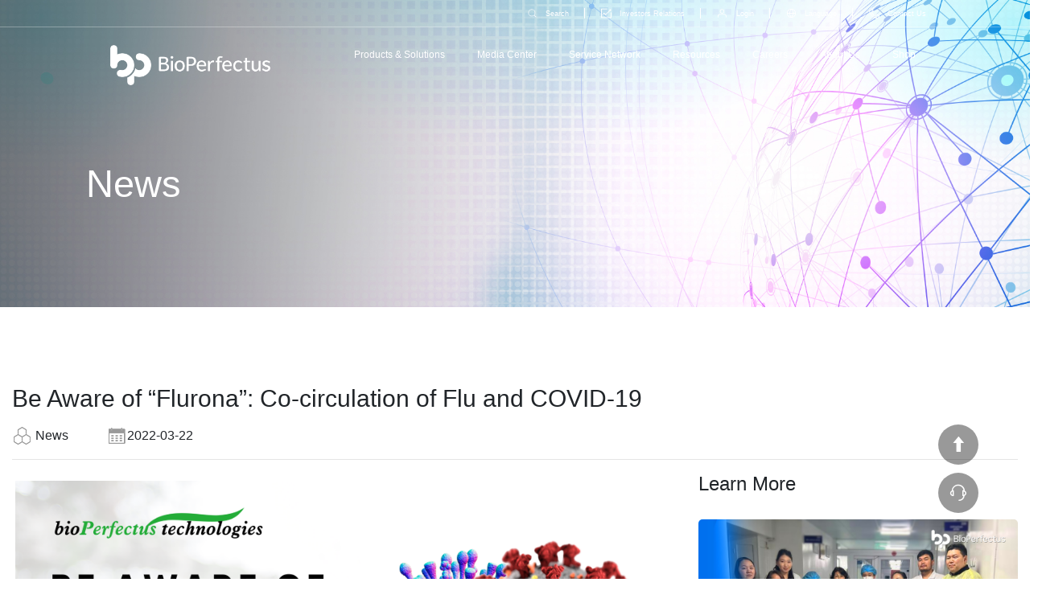

--- FILE ---
content_type: text/html; charset=utf-8
request_url: https://bioperfectus.com/NewsDetail/BeAwareofFluronaCocirculationofFluandCOVID19
body_size: 42771
content:


<!DOCTYPE html>

<html>
<head><meta charset="utf-8" /><meta name="viewport" content="width=device-width, initial-scale=1" /><meta name="description" content="Seasonal influenza (flu) season has begun in the Northern Hemisphere, where flu activity may continue to increase in the coming months. Even though the flu is highly contagious and can cause potentially serious diseases, many people do not recognize it as a significant threat. Many of the mitigation measures used to prevent the spread of COVID-19 may also be used to reduce flu transmission." /><meta name="keywords" content="influenza, covid-19, difference, flurona, Bioperfectus" /><title>
	BioPerfectus - Be Aware of “Flurona”: Co-circulation of Flu and COVID-19
</title><link rel="stylesheet" href="../css/site_style.css" />
    <script src="/js/jquery.min.js"></script>
    <script src="/js/clientlib-dependencies.js"></script>
    <script src="/js/ScrollMagic.min.js"></script>
    <script src="/js/swiper.min.js"></script>

    <link rel="stylesheet" href="/css/bootstrap.min.css" /><link rel="stylesheet" href="/css/iconfont.css" /><link rel="stylesheet" href="/css/mbanner.css" /><link rel="stylesheet" href="/css/pro.css?v=1.4" />
    <link rel="stylesheet" href="/css/news1.css">
</head>
<body>
    <!-- 菜单 开始 -->
    
<!-- tool  start -->
<div class="root container">
    <div class="aem-Grid aem-Grid--12 aem-Grid--default--12 ">
        <div class="header aem-GridColumn aem-GridColumn--default--12">

            <header class="header-fixed show">
                <nav id="header" class="header ">
                    <div class="header-modal" style="display: none;"></div>
                    <div class="navbar active-fixed">
                        <div class="wrap top-nav-tab-wrap-app-style">
                            <div class="nav-block">
                                <div class="nav-logo">
                                    <a class="nav-logo-link" href="/" one-link-mark="yes">bio</a>
                                </div>
                                <div class="nav-operate">
                                    <a href="javascript:void(0);" class="nav-operate-btn navbar-toggle">Menu</a>
                                </div>
                            </div>
                            <ul class="nav-menu">
                                <li class="nav-menu-item has-sub-menu-tab">
                                    <a class="nav-menu-link nav-menu-first no-link" href=""
                                        one-link-mark="yes">
                                        
                                        Products  & Solutions
                                    </a>
                                    <div id="navTabs" class="nav-sub-menu-tabs" style="width: 1213px;">
                                        <div class="wrap">
                                            <div class="menu-tabs-group">
                                                <a data-index="0" href="/product-solutions"
                                                    class="menu-tab-btn active"
                                                    one-link-mark="yes">Solutions</a>
                                                <a data-index="1" href="/product-solutions"
                                                    class="menu-tab-btn"
                                                    one-link-mark="yes">Products</a>
                                            </div>
                                            <div id="navTabContent" class="menu-tab-content">
                                                <div class="menu-tab-pane active">
                                                    <div class="menu-tab-content-title">
                                                        <a class="nav-menu-link sub-menu-item-arrow-link"
                                                            href="/product-solutions"
                                                            one-link-mark="yes">Solutions</a>
                                                    </div>

                                                    <ul class="nav-sub-menu">
                                                        <li class="sub-menu-item  ">
                                                            <a class="nav-menu-link " href="/Total-PCR-Solution" one-link-mark="yes">Total PCR Solution
                                                            </a>
                                                        </li>
                                                        <li class="sub-menu-item  ">
                                                            <a class="nav-menu-link  " href="/HPV&Cervical-Cancer-Screening-Solution" one-link-mark="yes">HPV&Cervical Cancer Screening Solution
                                                            </a>
                                                        </li>
                                                        <li class="sub-menu-item  ">
                                                            <a class="nav-menu-link " href="/Influenza-Total-Solution" one-link-mark="yes">Influenza Total Solution
                                                            </a>
                                                        </li>
                                                        <li class="sub-menu-item  ">
                                                            <a class="nav-menu-link " href="/STI-Asymptomatic-Screening-Solution" one-link-mark="yes">STI Diagnostics Solution
                                                            </a>
                                                        </li>
                                                    </ul>
                                                </div>

                                                <div class="menu-tab-pane  ">
                                                    <div class="menu-tab-content-title">
                                                        <a class="nav-menu-link sub-menu-item-arrow-link" href="/product-solutions">Products</a>
                                                    </div>

                                                    <ul id="Headertool_ProductMenu" class="nav-sub-menu" style="display: none; height: auto; width: 350px;"><li class="sub-menu-item sub-menu-item-arrow"><span class="nav-menu-link sub-menu-item-arrow-link no-link" href="">Systems</span><ul class="nav-sub-sub-menu" style="left: 647.188px; display: none;"><li class="sub-menu-item"><a class="nav-menu-link" href="/productonelist?C=107">Nucleic Acid Extraction Solution</a></li><li class="sub-menu-item"><a class="nav-menu-link" href="/productonelist?C=105">PCR Instrument</a></li><li class="sub-menu-item"><a class="nav-menu-link" href="/productonelist?C=126">Workstation</a></li><li class="sub-menu-item"><a class="nav-menu-link" href="/productonelist?C=135">NGS</a></li><li class="sub-menu-item"><a class="nav-menu-link" href="/productonelist?C=136">Sample Handler</a></li><li class="sub-menu-item"><a class="nav-menu-link" href="/productonelist?C=137">POCT</a></li><li class="sub-menu-item"><a class="nav-menu-link" href="/productonelist?C=138">Vaginal Microbiome Evaluation System</a></li></ul></li><li class="sub-menu-item sub-menu-item-arrow"><span class="nav-menu-link sub-menu-item-arrow-link no-link" href="">Infectious Diseases</span><ul class="nav-sub-sub-menu" style="left: 647.188px; display: none;"><li class="sub-menu-item"><a class="nav-menu-link" href="/productonelist?C=101">Respiratory</a></li><li class="sub-menu-item"><a class="nav-menu-link" href="/productonelist?C=102">Vector-Borne</a></li><li class="sub-menu-item"><a class="nav-menu-link" href="/productonelist?C=100">Gastrointestinal</a></li><li class="sub-menu-item"><a class="nav-menu-link" href="/productonelist?C=103">Zoonosis</a></li><li class="sub-menu-item"><a class="nav-menu-link" href="/productonelist?C=133">Bloodborne</a></li><li class="sub-menu-item"><a class="nav-menu-link" href="/productList?C=106">Life Science</a></li></ul></li><li class="sub-menu-item sub-menu-item-arrow"><span class="nav-menu-link sub-menu-item-arrow-link no-link" href="">Women's and children's health</span><ul class="nav-sub-sub-menu" style="left: 647.188px; display: none;"><li class="sub-menu-item"><a class="nav-menu-link" href="/productonelist?C=139">EZiCare</a></li><li class="sub-menu-item"><a class="nav-menu-link" href="/productonelist?C=125">HPV&Cervical Cancer Screening</a></li><li class="sub-menu-item"><a class="nav-menu-link" href="/productonelist?C=104">Sexually Transmitted Infections</a></li><li class="sub-menu-item"><a class="nav-menu-link" href="/productonelist?C=128">Prenatal&Neonatal Care</a></li></ul></li></ul>
                                                </div>
                                            </div>
                                        </div>
                                    </div>
                                </li>
                                <li class="nav-menu-item has-sub-menu">
                                    <a href="" class="nav-menu-link nav-menu-first no-link" one-link-mark="yes">Media Center</a>
                                    <ul class="nav-sub-menu" style="min-height: auto; display: none;">
                                        <li class="sub-menu-item">
                                            <a class="nav-menu-link" href="/newslist" one-link-mark="yes">News</a>
                                        </li>
                                        <li class="sub-menu-item">
                                            <a class="nav-menu-link" href="/eventslist" one-link-mark="yes">Events</a>
                                        </li>
                                        <li class="sub-menu-item">
                                            <a class="nav-menu-link" href="/blogslist" one-link-mark="yes">Blog</a>
                                        </li>
                                    </ul>
                                </li>
                                <li class="nav-menu-item has-sub-menu">
                                    <a href="" class="nav-menu-link nav-menu-first no-link"
                                        one-link-mark="yes">Service Network</a>
                                    <ul class="nav-sub-menu" style="min-height: auto;">
                                        <li class="sub-menu-item">
                                            <a class="nav-menu-link" href="/serviceoffering" one-link-mark="yes">Service offering</a>
                                        </li>
                                        <li class="sub-menu-item">
                                            <a class="nav-menu-link" href="/login?C=2" one-link-mark="yes">E-Support</a>
                                        </li>
                                    </ul>
                                </li>
                                <li class="nav-menu-item has-sub-menu">
                                    <a href="" class="nav-menu-link nav-menu-first  no-link" one-link-mark="yes">Resources</a>
                                    <ul class="nav-sub-menu" style="min-height: auto;">
                                        
                                        <li class="sub-menu-item">
                                            <a class="nav-menu-link" href="/media_library" one-link-mark="yes">Media Library</a>
                                        </li>
                                    </ul>
                                </li>
                                <li class="nav-menu-item">
                                    <a href="/careers" class="nav-menu-link nav-menu-first" one-link-mark="yes">Careers</a>
                                </li>
                                <li class="nav-menu-item has-sub-menu">
                                    <a href="/company" class="nav-menu-link nav-menu-first" one-link-mark="yes">About Us</a>
                                    <ul class="nav-sub-menu" style="min-height: auto; display: none;">
                                        <li class="sub-menu-item">
                                            <a class="nav-menu-link" href="/company" one-link-mark="yes">Company</a>
                                        </li>
                                        <li class="sub-menu-item">
                                            <a class="nav-menu-link" href="/culture" one-link-mark="yes">Culture</a>
                                        </li>
                                        <li class="sub-menu-item">
                                            <a class="nav-menu-link" href="/research-development" one-link-mark="yes">Research & Development</a>
                                        </li>
                                        <li class="sub-menu-item">
                                            <a class="nav-menu-link" href="/history" one-link-mark="yes">History</a>
                                        </li>
                                        <li class="sub-menu-item">">
                                           <a class="nav-menu-link" href="/honors-qualifications" one-link-mark="yes">Honors & Qualifications</a>
                                        </li>
                                        <li class="sub-menu-item">
                                            <a class="nav-menu-link" href="/corporate-social-responsibility" one-link-mark="yes">Corporate Social Responsibility</a>
                                        </li>
                                    </ul>
                                </li>
                                <li class="nav-menu-item has-sub-menu">
                                        <a href="" class="nav-menu-link nav-menu-first  no-link" one-link-mark="yes">
                                            Shop
                                        </a>
                                        <ul class="nav-sub-menu" style="min-height: auto;">
                                            <li class="sub-menu-item">
                                                <a class="nav-menu-link" href="https://www.bplabline.us" target="_blank" one-link-mark="yes">
                                                    US&Canada
                                                </a>
                                            </li>
                                        </ul>
                                    </li>
                                <li class="nav-menu-item has-sub-menu" style="display: none; margin-bottom: 100px;">
                                    <a href="/company" class="nav-menu-link nav-menu-first" one-link-mark="yes">Select Language</a>
                                    <ul class="nav-sub-menu" style="min-height: auto; display: none;">
                                        <li class="sub-menu-item">
                                            <a href="#" id="LinkButtonEN1" class="nav-menu-link lang-change" title=" - English" data-lang="EN">English</a>
                                        </li>
                                        <li class="sub-menu-item">
                                            <a href="#" id="LinkButtonES1" class="nav-menu-link lang-change" title="  Español" data-lang="ES">Español</a>
                                        </li>
                                        <li class="sub-menu-item">
                                            <a href="#" id="LinkButtonFR1" class="nav-menu-link lang-change" title=" Français" data-lang="FR">Français</a>
                                        </li>
                                        <li class="sub-menu-item">
                                            <a href="#" id="LinkButtonRU1" class="nav-menu-link lang-change" title=" Русский" data-lang="RU">Русский</a>
                                        </li>
                                        <li class="sub-menu-item">
                                            <a href="#" id="LinkButtonDE1" class="nav-menu-link lang-change" title=" Deutsch" data-lang="DE">Deutsch</a>
                                        </li>
                                        <li class="sub-menu-item">
                                            <a href="#" id="LinkButtonCN1" class="nav-menu-link lang-change" title="中文" data-lang="CN" one-link-mark="yes">中文</a>
                                        </li>
                                    </ul>
                                </li>
                                <li class="nav-menu-item has-sub-menu" style="display: none; height: 100px;">
                                </li>
                            </ul>
                        </div>
                    </div>
                    <div id="topNavbar" class="top-navbar">
                        <div class="top-navbar-block">
                            <div class="wrap">
                                <div class="top-navbar-item">
                                    <input id="navSearch" name="Key" class="nav-search-input" type="search" placeholder="Search">
                                    <a href="/Search" class="top-navbar-text top-navbar-serach-icon" id="navSearchBtn" one-link-mark="yes">Search</a>
                                    <script>
                                       $(document).ready(function () {
    function performSearch() {
        var searchQuery = $("#navSearch").val();
        var searchUrl = '/Search?Key=' + encodeURIComponent(searchQuery);
        window.location.href = searchUrl;
    }

    function updateSearchLink() {
        var searchQuery = $("#navSearch").val();
        var searchUrl = '/Search?Key=' + encodeURIComponent(searchQuery);
        $("#navSearchBtn").attr("href", searchUrl);
    }

    // 监听输入框变化，动态更新链接
    $("#navSearch").on("input", updateSearchLink);

    // 监听回车键
    $("#navSearch").keypress(function (event) {
        if (event.keyCode === 13) {
            event.preventDefault();
            performSearch();
        }
    });

    // 监听点击搜索按钮
    $("#navSearchBtn").click(function (event) {
        event.preventDefault();
        performSearch();
    });
});

    </script>
                                </div>

                                <div class="top-navbar-item">
                                    <a class="top-navbar-text top-navbar-investors-icon" title="Investors"
                                        href="http://english.sse.com.cn/markets/equities/list/quotation/?COMPANY_CODE=688399&STOCK_CODE=688399" target="_blank"
                                        one-link-mark="yes">Investors Relations</a>
                                </div>

                                <div class="top-navbar-item">
                                    <a class="top-navbar-text top-navbar-login-icon" title="Login"
                                        href="/Login?C=2" target="_blank"
                                        one-link-mark="yes">Login</a>
                                </div>
                                <div class="top-navbar-item">
                                    <a id="selectRegion" class="top-navbar-text top-navbar-lang-icon" href="" one-link-mark="yes">Language
                                    </a>
                                </div>

                                <div class="top-navbar-item">
                                    <a class="top-navbar-text top-navbar-us-icon" href="/ContactUs" one-link-mark="yes">Contact Us
                                    </a>
                                </div>
                            </div>
                        </div>
                        <div id="topNavbarLang" class="top-navbar-lang">
                            <div class="wrap">
                                <h6 class="navbar-lang-title">Select Language</h6>
                                <ul class="navbar-lang-list">
                                    <li class="navbar-lang-item">
                                        <a href="#" id="LinkButtonEN" class="navbar-lang-link lang-change" title=" - English" data-lang="EN" >English</a>
                                    </li>
                                    <li class="navbar-lang-item">
                                        <a href="#" id="LinkButtonES" class="navbar-lang-link lang-change" title="  Español" data-lang="ES">Español</a>
                                    </li>
                                    <li class="navbar-lang-item">
                                        <a href="#" id="LinkButtonFR5" class="navbar-lang-link lang-change" title=" Français" data-lang="FR">Français</a>
                                    </li>
                                    <li class="navbar-lang-item">
                                        <a href="#" id="LinkButtonRU" class="navbar-lang-link lang-change" title=" Русский" data-lang="RU">Русский</a>
                                    </li>
                                    <li class="navbar-lang-item">
                                        <a href="#" id="LinkButtonDE" class="navbar-lang-link lang-change" title=" Deutsch" data-lang="DE">Deutsch</a>
                                    </li>
                                    <li class="navbar-lang-item">
                                        <a href="#" id="LinkButtonCN" class="navbar-lang-link lang-change" title="中文" data-lang="CN" one-link-mark="yes">中文</a>
                                    </li>
                                </ul>
                            </div>
                        </div>
                    </div>
                </nav>
            </header>
        </div>
        <div class="notification aem-GridColumn aem-GridColumn--default--12">
        </div>
    </div>
</div>

<script>
    $(document).ready(function () {

        highlightLanguageItem();

        $('.lang-change').click(function (e) {
            e.preventDefault(); // 阻止默认链接行为

            var chosenLang = $(this).data('lang'); // 获取语言代码
            var linkId = $(this).attr('id'); // 获取链接 ID

            document.cookie = "bio_Lang=" + chosenLang + ";path=/";
            document.cookie = "selectedLangLinkId=" + linkId + ";path=/"; 

            if (chosenLang == 'CN') {
                window.location.href = 'https://www.bioperfectus.cn/';
            } else {
                window.location.href = window.location.pathname + window.location.search;
            }
        });

        function highlightLanguageItem() {
            var selectedLinkId = getCookie("selectedLangLinkId");
            if (selectedLinkId) {
                $('#' + selectedLinkId).css({
                    // 设置突出显示的样式，例如颜色或背景
                    'color': '#009ce1', // 示例：改变颜色为红色
                    'font-weight': 'bold' // 示例：字体加粗
                });
            }
        }

        function getCookie(name) {
            var nameEQ = name + "=";
            var ca = document.cookie.split(';');
            for (var i = 0; i < ca.length; i++) {
                var c = ca[i];
                while (c.charAt(0) == ' ') c = c.substring(1, c.length);
                if (c.indexOf(nameEQ) == 0) return c.substring(nameEQ.length, c.length);
            }
            return null;
        }
    });
</script>


<style>
    @media screen and (max-aspect-ratio: 1/1) and (max-width: 1200px), screen and (max-width: 639px) {
        .nav-menu {
            overflow: auto !important;
        }

        .top-nav-tab-wrap-app-style {
            max-height: 110vh;
            overflow: auto;
        }
    }
</style>

<!-- tool  end -->

<script async src="https://www.googletagmanager.com/gtag/js?id=G-NHY0VC5D4P"></script>
<script> window.dataLayer = window.dataLayer || []; function gtag() { dataLayer.push(arguments); } gtag('js', new Date()); gtag('config', 'G-NHY0VC5D4P'); gtag('config', 'AW-471099487');</script>
    <!-- 菜单 结束 -->

    <!-- banner 开始 -->
    
    <div class="row top-image-row">
        <!-- kv start -->
        <div class="copilot-b-about_kv">
            <picture>
                <source media="(max-width:640px), (max-aspect-ratio:1/1) and (max-width: 1200px)"
                    srcset="/images/m/MediaCenter.jpg" alt="">
                <img src="/images/banner/media-center.jpg" alt="" class="copilot-b-about_kv--img">
            </picture>
            <h1 class="copilot-b-about_kv--txts">News
                <br class="show-mob">
            </h1>
        </div>

        <div class="container-fluid m-5">
            
        </div>
        <!-- kv end -->
    </div>

    <!-- banner 结束 -->

    <form method="post" action="./BeAwareofFluronaCocirculationofFluandCOVID19" id="form1">
<div class="aspNetHidden">
<input type="hidden" name="__VIEWSTATE" id="__VIEWSTATE" value="ySYyZ6Mczi3B/2t0HAsrbUcV47QpgzKU78iBBKPRVSVidBji62pUOcQIvME0iMomxecB5c1ZsQWu33SaGrRPGneUNFS0Xwn7Sa+LpnpdfXVACMa+DaxdMwEgVwXVcaTHSZd2tM/JbiyplI6h1GWORcSCWNYbrxhr52HPkiiCCyQBcOJ9kQDrUM5HKZzbyrcYhOsHKnFGBhurZnjZ76mYPjx9wAPk+XGq55gCJVfvRtmf0bFxC4CUe6nDMSAp37cdFaraTLO46dZGtSMZrSbyQCj3GnzLCISOmNJ8zfedB/8+dWh+fcXPBB6rYCs3zM2dvoBk3xYlM8s/wb1nw3+EC5J66sJS7tadChNn8QjAwaPay2eJLY041zs9aEV1Qbn9i3jtt0MbSaqoHnhShOqBGlNzTOQhCtHzZ21u8QRVQhiaSiOwnt1x7jrQ2sQhzBNlfYctzVH/fLmqvbPvZ8s6xYBDZp2rQ9WXQK4eXYpey4j39Trg95ju4seIlLbwIyOdq9+BG+lyoREfz8rcCaSaM8Oa+W+mXVlLKryhqlwQNHW/NxDy1iawgTWPmQFTa+ny9ECT5kO+qGNTwzWP6ZTaCzU2KLvQSur1sXQ8apLon2/IhYRsPHQasjC4+AmKNfkqS13r9/iZZtbNGq1fUqxxiO4CbOFBlizCHT7TVxram4Cg+7wu+YUFcaoXBw33ucQvDxxyIgYfr7WsCAIqH2fkbfW7pbsq8JxU5q7gaBNnwnlU644nFH6Bs9VUsyzwfMz2SQdPq29/ysD1E+4qGZeHYJcsBFQJoRRgh89hzwXCuNb8xrWvIQhap0hDl1drH+5n4iIvnSqPSqZJ1dHMr3cuPrfmPN33fywTRKMk65vTtxkeNfeXLrtGXTsohCu+6/wFAY6zy7gf1FidZiiAAC4gnjBIpB7z57jceoNK2iuj7EVC7OSGIKecbM7lZ+gIkMtzUsTXEW5t8/7Qlmd/slyx/B5k8JHJ3V+XkM84zlRRx5KsQkqaqDa7Rdl4deRF8SLSH3u8JtzQo1E9GtHRixFK0yuWro3fAQKW/UPxuP+sT9UXe4VH3dASFs1NoWckRlGrlL+EHQLabDRMPskr1UGxumyL25PcSWsFKe9h7EPfe3yyUByYsJQo1v0jMUvDiDmTkA2Q4ezGUl2MJe/+uh9fHqntniScV/OqjrJhwEaLvIOev9xsqMt8mFO6BZGMUGMJ7jcIvdBqqVKYvGcesy0bEY26lryZL2dLwZYHxu0P2hys3SduQzegbZc4udSduiwaN1l4X5Cxg9hMYlqi1YE48pPs7iBP1X1OL26U87HgIIbBLj/hAzRJ/pYqFOzMjCnrV8/tNrCi5TiSzf7i4JjFWWo7vNahYuvXSx7oaL30vxCSX5gx8sfgq736S+XvY9tsM9y7udvd1gjR6Dt8Ms1fWTmtLi5cp0R4cCD6WlQgWQwkvezshZlbUcQvQJDbU+1hS5710oiuyqIbZyVr4p0NZmzMSBT+3FPtseTQQGiSndpAd95L6teRdXLGWmoPS/PHz9YycooHT1Aka3Kw/3ABEuMz2ZJppt3lkZwdP84lpVWevhRclpkbtxpHuLodPUIzsoneOsYEFg9IcXA6ZFJwnvrJWZDPUM+uDovXp3Acba7zU+a1zJiS4zAxVdImJa0GHPjl6v/VZnSJpZC3SDBYczZBQ+Qmltu/z/iSZn8C7Iu4mknvSdfMZFjIHpjMiwJIE1HZaPArKGP0P6SImunwZeagPeeCoXTMletF+QIczyXvy1L1nK78tm32XZl9qknSITZNCwCfn+pxPwnOgsuG1tCdgDVaY4TCZW0J1B/9WSo2m1n0wq2PyBFX4bv0DDWJxM12rsjLrO7k01kZGPpvDT3aiH5iePwesIMIcOw3+XmGtLLSXiLe7jB/kpv3Mafg8+QGCpp7796j18LMllJJl5PTzE1igDC70TM0YOdfPw05wtN6bV67OAU2v6kyZaMxw8jmrbkQJfi2+IKMRbM7OoWWVsvYOGeDfN2lWnP/J0bHzsAGKettu41pp0RfEvkRdYJo7Gbpi4TWKK+WT0lGYr40aJwWgtVGTqbDHYmZDPlbAJWiAlA2Vn3Vd/eF2n4lLk7V1V0HW6T3zUhBLqLUExLrafjfbBGt2mnqNEMph3keqAkkq5Z5ItzeOOjrW4jhqcxn6ul8aVSZS5oQFMBJkzOGpOOTz7rLr7alU4/YSKUPs/75KvzzhNwj/P7bFgPpsry9DbqSZK4/fUQ+uRMJR9uhQwBkUR88xm20f9kM84xXekJK/BkbH09MO36lT9Sm+e3tYF1ywWhS0ARi4jLRHX+WPh+PHbmhqVvRUY/KMSvvbu4zAmgMwqmQ0JJVHTLoPUDDSoENPbOc8ex0E5XZCM25e6/yXpyXXJhVBlLKbHiufu6bgt+bx/CsZL6n5hgA+vd70WWqWUNHlXnkbndfke/tZ2rlZZiZcz3RW+reZEX5jgqbG8iUJU1v6Ql4MSW0GKrHtHUpjOsD8x0RnDu6u6rXk4kbkFbe2UxroFV40l5/O3YMk9vxqBFl4/GyFfbGLRMtgdP4cNLklKIfiEUdiR8VG2c83zYrBAD8abOKnSY7/Qc3R33VEmXLM8YDiQpCw6SVuWnnPX+x+ibla8iZVJrXzXLebjEN8y8dXe2/Jdy9RmkmrhBnZ0ehTuq4zx4hR00f5n85nxfjS9v7f7r1RXmAPxtG2klxYzxNGs5gW8Cq9iL78HqXFUVkPZeIKHBLWLcS+Z5pP/OikkLGTJw8fUbmVntLRwbJq8D5AN1FfER7o+XKEem8E0m+EUz+aEx9zoHV6WQSjkP2YYqYM7j1gtb91javHgzHP04RLYGhWpGt2nXeDypi82M19AKkmyoAXLn2xpd+CKQZ8TgztZ24rI+8ZGEiREqAI2+ZrdEsj12NqBPKzpY7/9CgIphkVQfseTNaHWC2eWOUpS/JtY1kcledqIc1tf+yoQTD9jSu1Pp/6/Jwk+7YygRdJaV/siBhgE0ELdpgtccyTEre88mvlzljsUuzQUCAGeSmUWOYzc/ojeYfN4C+6i+YstK48XU1yI5E/g/VZbVn+q9EkXn2RXjrG5q1ztKm9jhAKxXLNU5Vr1Ci9RJ6YdlRyRhi4yDIhRkaOduNdMoTp+KvaBe0/sKByMtsCIiMMIVslkBfW4OyhnRa3jyUvuP0YSoYQ401qqDnS3F1h6FgqhhgJSQOc/CA3V1YG6ObGKFzbkht0OlNAUQsMceCkw852DhnaSosuweC1TqJuSMBbnD/TmZymkFb5vclO0JhT/ZgnlTQR5HV8sy5JPFNJ1OtGqI0dcRR2d6zkpD9JUb5oEAzJHWZPmld1LPjvUkCrg1dEHc1JVFt5zxPS46n/uE11JyZuNI76fQu3EgLo7KoMmuVLMJhizBWTULQYApjr3cXqVPLPCrP0y8hr8E5SWans19OBXupem1rN1gRT7hvqKkpyPN0e0YJD2+9wTtAiMhlwSLihhYI+a6nKPtaODmHPqiJJlCNNq/fxjiWW/24sJbg84dk7HN68+D5lf1yUc+wvJV6CreAan2lvs5SYWoNS/cg7Jt2yuhXYT/aNZOj6GpEfJcfBQ71BnTb6HVbJxn8BqGS9gf85kgZYx2lvqeBOgrLYNk8p9gLHWD/XmJKO6qoPotm8nhxulkxslMymT9okCwad4r7gJx5tcVrwaSTb7NyNqeeee0n7zy2/uDgeyqVaEoVAKxfY2pl0CX57PzKeVORvx+D8tetHoil4OIWf6xmK/[base64]/61/8b8cfDE1qjX/Iv9zxvPgdXhwbMxM+ngXpTZ87EjDFzxLfA3uNgPTdXskfSUe53D9pA3yAVZvc9aJU+bV/VT+IQAPZLYTIt94yB42XM/3JrKZI7hrsTiGI8fJSu7GyFnkK3EcmAKoLTWKGLkaVmvtD+SEplhOZFf9aG4lRMIKGaCfrHUWQYcH7k80BUFR7QMEtjtsg9ty/H5D1Af7yAl2ygB5ihZiYCN258jSijNdv8qySfZp0bXFK8nGegm4KzD7IkQC/kzaFWVMA3YwOfNc5dBjYt36czLcFXcAozv3XzimJmBcWHrSELTmYoN3901iA17rdrn0DbBByRgVyw2DFuLBDLk3ro6Q2B/r555ajkc6ITJ7X/Wy6vJhEudCRTVf4dfAG5b5QCqD0pnOmEMYE0HJnPHSqupyk9SXViLXufo/Aspf4uQ8ywToN6Wb9eJctRgX0WVX0zJM6NoeI9wuNCnDf4T6QyzaR+5ae1ZQ61LDIeE3jtYj3Pd2YKABVAFxZRkyDsvgA/JuGTzKRtJFn/56PaH6Sn7AcOC0n/GlMe3xPiyq4xH/hV8VxQw2Oj9FiOSQq8yV30Rc3CNoPA+941l9Y1x0U3dx0scAOV6cSLwk0DBEvLcGw1TxY7eg1FmGjMFhVHSxkUcdyvllXDqLzrp11DHiM6Jk6HBYjDos4WfqIhgimXXihbET98lFGJuym3EwsZjyti5X7dhFRJCk86zOISR9pjf1bsIK/Cg+xDwcZSNRsPTjW8r4moQik1EN/tbbfNEToCdJQMN2+4heK3/[base64]/[base64]/ZMZDdn/UyNNkt3eBQdW0iQvgM16sEMLs81BZEOjBwT7qSD0FJa0rOVv5wmrSXqJSLQexXa1yG3GIYeeDD6laEd0vauBvNT2kS+R44jhkNTHbPFrYFV+aEiS9SvyTptRDeDOa0vFF4LvQ16B3B8qGxf/[base64]/[base64]/06ZGZTtft3nJPZrBCnc6hs0YlMYnoe6P/H0HHWS7mYjt2kdHKwwkL28UFHJ4921jM9q4A0VhrfwnhGXRJHOn89ZJSoYwmQzo1W3ciHMoCMvNpj+AzIfrw4NLsdPz1fWc0uZ27K3enT1EE1oL75u71UrImkBDOBqMPQo4gJ7qCbAQvwm/[base64]/g/L80sIa6EEQDxBzeKze2z7liq8N+ITrkzDh9yCjxXLG2JrRtK7sN7SYVRassKpUXTWLN8TodWftqRm/QIXHjkcLwGCipywqiEhfMx4gHJfNgw1YQtdKVCvVMU7cIaTzIJ3STIlEutUfP70CNZIjh0HwyxyGV1DI5guEO6HaAU44SJlrv/EQdVDEekPuBsDYSIDVAsSPtg5QUJ1rhzVxvwz/sjKLAH7OF9ch/QhCopdOiyT88Lmyd7u2rUE6spbvWnuOmCJDOOkba3bBp+EccT8NEU8yfbjF4IfWVOuq/tx+cfiuQ/48PILg9rt7/[base64]/wNJ7vCMDTPPPhqfxdBp4eObU25jbDDkv3MCcPjxaZxwT3WqbIN/9xRbPeevH2s6spXiIyfxYZEQfWn4dmR46j9ZiRejzNd3w4j8h6FtEe9JTIedQBFiCkXzalVOqsWipx3WUl0rwDi8qi+zECF/a4VjzqnKHHAQzDuJoSR7Mt15DmZ2Kis/nf+GLIHIpcGdl15AlNDIfotud5/0mkBD7R8JlC7u4SML4aNnoapqc9suJXeXmKrlLCzMMRrxKUp4wSjjNi/o6z6RPq/oZwrXT+XruHN0UnFS6Ca1tkJxVJVVzw/TQ4PT1zge46xrEp1VFj/zzfKQxhw1f/FXbiHFbAGIRAQZRhKL4V7z7ODF0ztThOsOUYkx7spmanqlHsPTUm82oMKWMZlg8GZyZ2Dm4uduN9etmlxClCaiT3j6tqrjmamGNaaRs/WHJXom7H1goO4THRYgUtlauixaLt4AeS0Vtf2sKTRZNVmucBmmwJtlUqpVZxpJsGy4Rby6amhLHxzC5Gr601cwcvY/CIRwj3SVbUlYmYwG38/Gl5rhFiNBlinA+W8txM0W50sI0p56oGJtkHS9Im2FfJ3PxfS42D/a54mNh+1WshYUnXXl9vsPO72LUYc9ei45Gv2Msxti5gMr3kxEdjymSa5fY3tPxkL6//z0Wo5+FK9SqyjBy9SiPrqRAZfQodX+fr/VZ6Pc8pK6LFJ4NIgqfeFoHc6so4RE6mI5IQqoWIkoyElL9U4B62+Z2f7UVMR0oIB7YCGJ+FlL162va6jVj+7mnOIPMObOOmW/EsFSXaKS90BmOnsUUGOGK3jl9L1aOQuMlwMuvkQP6vTraWpESyYAVGlgG1o2BqV7gDhTqy5azGd5YXIuVC5SCS+u2Xb9vUpI2CqynyqJRTPG1lP5x5W2AyPyvFo/uqjHuq4Y+3cHOhu5NlCOCufr/Pns9C892GKMyzFRFEXFLPTaRQ4pjAk0ykzFCTQDQngdgOC9/NyWkH76CsuPdXuCs0z+oZsZ6P+hvdIONKLRUc0mcPqs4wvQuFOuA0XTPzHWoOkJQnsHg7bSAjNgv6xaR4X/5C2r0k3/BCyoUrRnPw6NosboAa9PE9qfCUEPsWG4ShgTvZ6AnlY2KSH/USVgHr79kysJYz3+BZPEBGB/BOx0xE+hflflY8vBBpcl0CKHNeA/vkWGj/ZptHJ/NRqaMQC16USUrS7Pr+NxC8ugDw7uR+ytO31/3wjYGqEBqbZjU4zrkgOe7W+Ev8Af1FxiTwdWcifd+wKc/OCBCXlifIMVMfSCxjMIc5n4EYdHggCT2r+LrS8FSb2dc/[base64]/DgNPD2kA9E/IJkkrxVL5bwve/wOv3/xRuPbxSQaD3+qklQcbHwa6CeNBDiFgqJq0+89TU+w4/6y0WjgXaZOvssP144FRYBYsJhChIQjeBHkOoUjr88Xcz2R76UGINzcq+bWf01NthL3RTlrtFI94Cp9OQI7P1sp/lEl9EflhKFFEVPqCK8NqahbJ7qGA1473DCSdJ7gh9e5B5YL6cIGGZ+KRzXItUgUjn68IiYpxVEsJWTKMmk5or2lWXlSlYCtc4yGmz5OM1d/2tBBof/Jqt+yh5JbzVvJdErcPgTnB1zflqkyAidapq42iON8/6eJUSJqYXn3jkHTN5zXaqrhWyXzgx4YYgBGmsdHVfnCbgc7EIGjHZFe+/etBRqf5T2rR/WVF2BsT4CE8gi1iKRZ2iFErRhFrjWR/nZiVnmiSWg8sl7g+EEd+J9GUiU6ZYL84dwsENtQkpueknrd1VX8PpcQz0w3sopkthbxU4OsS2FHSfQXw1E+uy7TnnS2zUCr3fmsoLi1mglIbcb1HsVkziKR1dMu5Ob/B+Uy70U+6WBqZAy7QmQzNysQdg5/UyHxgBwy5Av9RdQ7fW9nQ7G/FCA3N/O5ZLt0dKrU9sbhuHiHvaMBVfXHTV/oT8MNxXkU1uYOTSJ3cAunXUdSqyojzaN2VdZZAFcbxNFQPyX51Cu/StGqA5vLlpyTWAlgUkdHvvklN4vqhDfRqj7KqVSsEm7eUV3FeedT9NfRSTG6VGN7Ga/PF+OegMWUpNP57/5rTdMJQEKVoMfa5hBIFp4wARipqBpeTn4J2rx6EoXS1qqzWeOZqnjVdve2F8O81GEi2gSD1/OvaQwFXKZXPNA/Chl4ZW749KCDHIXbbx6rji1BHyJoq9L4MCqg512k4HEGS9NX8KFFD0Gjy2w4Y2L2jxrKCV4QfCvv9Fs6RY2ho1aywLbvgHyU1iElZVaZ5x+THQhkG/iuA0803hz9u3m2vvlgxAQCW+wdqkz8pdOJ5eHINvVJXVYOPusItLLnt0fgpPW3PptJPk42XVUs7Dg+0PAxMDbqfECc6PXTzMrSrrqjx7uM4t3sbu08ccf3o3C5kiU1FMWNJF+pD81d5rnedEn0ENlLa0UjjDpZ9pi3kHUY6tMq/+9Yl/gqWKLZojo+54av++ZLCwfq8WQRYusgZC4uUtq5gx70LKqg1jRmu6gU01Kirah27F4N9m1MPJDJLQ+Xg4SwXALKzIMQkWloWLduRAK1VU5lslSVMmsHeC/7s34PTv0WBCdwZmdPZJoHHW9UKKnkvtEPrPSkMw52Y7257cilXZ3I8BCfbOoJkMcdgmD0P8zEoDMBEdrpaPZg2F9gdLgB3lBDuB+ZCkEYRzUcaMrFgTNo6PW3BLPfWCt3JEXnTO26sAEjatW33EmNpkK3HjVQE99+RAlCb76DVNzJZFMkWosMSSRoqfLc/vxdUy84Xif4BnjsUC05Iz4dWzR6PDEypNm0y1KMK/EWhdAsDFl7IXQ1tRUkWGyn3syb0O1wUbjYjUt8fUTfskoL/dqNCzvM49j8xTTAz+Cf3XmtuVD2U5ey9+TNW7qdK0InBw3gUP1OSI/tv5gCOGnSn/FSVOXA9l7mugKQB5ChReX/qdXEMwpr6nug3gPvdIQe5le/vkrkkCQ4cZgDqToKhbdvUop6GeEF2iCpimCuZ6ceI5EYmUNGYcEIoJA0sjC5pJB0YzO3nGKapoF0z5QB4ZIys5DCDD+WlSjha2cDu+D8aey/sltFXl3gaCX4dNhV1ko3oN6ogjq7bPI9AFaiOgy1H13egSSuiFWVALJ7sIiExQAdfu28zluj5meEsZOHBvQlUIXenYhmDpdVOSVCOae9n71xbdXblg3bF3ivvsonMKZ3zqMMt7U7LSGrRFiYYUpMz/Lpgv+c9PrXpfWLFzXC0FI/Nvm3QdnlKs54zNDVCd24S5HaxEk1lybJXcNUJbnkI8c12ma/ef4qAQvxZ8OK3OoIO3zfPBs01BKYr47oaELz6rn6oYuZymcXWgs1UcGLSdylbvtwUjz2LoJU9VhoI8oeWOagxo9dTq27g5Esc5bx+0hVl7otv9rzd7HsCB9tI13vqin/IvTl3qedQZKM6I3xvOp9+u14OW5rv7r+b49UJLIzFS9FqQEJ7Nr6ndDzeXpOw4lm5aMWNEpYo9974RtrrbP88uW5igKiwc0v7SFW0usexmdzuqh0hhXwqIguhU0qfgy2dw313Zanxo7mn/[base64]/kYUkh+gIp2oy4F4bakUjig3IRttMBIEFWXStOYl8/CdLUIYltmmYO/z48FpeFSlHJ6Aqqwwd54pjks0fQTUjnNZ3IF747yRthUw/uC3Ko595hxNvpodHDC/KxANqHlSGekAmyUjsR7E+AtsIoAi/RhkZQLthGE5yuvTcjfA02AfKk/hn2x7CFL7hr863JXc1DI4+JANy9kCZ5mk841FzIm0PnpYQFL16OvLdO9vdn1P2jPqU5LIlGD4dUHkAOmhf68obbU4Sh/AhYspuRynH2ggfQguV9rBqz2b+ly+14J5UdKhZW2uJUckPuOR9yWiBFJn/JUn0m026k3WORZ4Eyc40il25ro/XQRkZin9JGV+CLP+N4+05Qh6SdrHVToLjm6TFl/YZuZeBI04oHZa67RKbUCyioUbVxkVwkAPSQaiBfVexl0lm/rxFhO0v02eexF3Pu5m6cJP893rN/EwbURk/u0OirgAte/[base64]/ogtluUKo20m825rYLBZYqMLh70NX7qnJY6R650z39g6G/[base64]/TqaVj/X3nzVF2TnWFBxwIEjQcnDMqENtITDD4BxbrHRcdx7dmmdOqQjf81bFIM+/bM58iAOYsshiyqBc1sWH/5+O6gj1vsqHgUC90YizwL8NEnvPYfS9Y4TauDuUrYmC4/lAvO4AnbSF8Jlvvu0bTZ3wpfqZ3F09iEE0ixJv4qQJslJfyK0hVCu5mTZtYIYkiRinZtSiOM5kjMw/jsltTbSLA0ScwcntON1121t7oDQIPpM96NQAD3pPn7qb+/w4d3H1MTV31f0M3Y2F2mpj4aQa+rk17JBOcUiDeGtMLKRHUDFILdMhn0ryLELVyLDoMQidi+clRqXW8CvK9f3sXrpQScwaDcighLT2JeH1MUmztXICQyhwtTiadKN0NeEp8+GYqo8ZH7pcNb2sQYu9qSsk4GjhUdaP/CckEscx8pOAzJURtcltINtz8dgr/vmfcLYNeRXZTLMvAR0/mXWkCEdROnEMEyaAqdqtf1C9ofxOJ0P8Kde134RB/9vRtmrriN3JC+2bVsxDBkLzHFJRg1e/TfXGyFiQvAVpJJ+1rvAXuCeOyl/[base64]/hogYOL6XN3bXcqIfVO+TRr2GAmH4IGQ4d4rYzqd2xP6OZVuozp5DOfY8N1A9Ci4DstWql/WRXQYYx0YQ7PuI8r1TDUV3MaL0GsU0kWA28gyu9X8IzB1z+9zvFAutZGi0wy252q93B7VYFOmTkQJEv/2f4YoST6du3dA/QKf4Ppcne4cZMSsRO+Zq52ZOdeqOYgOVOJkW2NngiRN8LIVIE//g+/Cw8DiFYZaFjZKHaZ0n2tqA10Ui8Fgl1HXBaNmiyTVOrADfLIygxVNDNyBHjqpgjC9xIUz6/8dWoGT9yhD51u+TImtScrhQZUDY3Ui6+3r9e1SXgtbpInjmYJeNsNeOlyGGqR/vnTP+oDKQR74iioYydl578f6CTW9hrNFE4HXLgfoJgTUXoiMeOChDCFluqR8cHDalfTEs/sIUZPQUphVtBp01SI0kESc0ZREYYD9nVA1tHsKVKSuX58TAXepYf8/iM+iGCyw5MRqZF1eHhRKBR4x0whEp/ej47vMIna5YHQ6Ykoq0jFK+yWVE43iF4PbmtaXJf/4t39oIzz/aVOfHAXyjuhuhhR5j3/WoMwWhXFcbglz7PQTNouYmqL+6l5NSB32KlGKkGddqhYkxI5yntsiIpYxttiOWLNKVmTfkeF5tA25ABKxNer3VlA+Ynpu8NBKDNl6hZq/2C5q3sLS6LDqPpFAzrxIi0yx6sC0i6qETw3r9VeQD1AYm65Mhpc7yPjEvdNz/oyFFyhSlJI3oLtEoobVaaHDS62DtVC0+PcfBdX99Pb5nHQiiJAzrHUoy1+Ep4SujZa45SS76PQGUp/OBDkQEITPDirFTCoZZd+EIf4o+O/6qzKPELFwRUXH+749VkQp3tMQGrEyxNKWVWo692uSMnDBcYm8pTATxoRV6ueRd4FAPEAbOhAREOXU/A3sMAKtdXJdndDwCg5P/FmXC8HgO6aM33lbXBKH/2ssjn4OMxmAP7mCZOZIpA4Dn2KvMsazg8jaWrQntnuPutw/7agdGOosWHQMtfdCmGyxZlNooVM0t3cr3VJyrBD7//pr+8OwQUsN4q9UighWP3Af7+Mcg1PcExlhtNewdEnj0BCr99SsUZGLWTIygV32cZCowd5txol3BZbfxmdhM+dnLJqKCsXqpcjLi60wptXCUzUeuBv1jPz3NZDCQSSHT/Vy5wH1uViz4Zs1As4y9a59SC/[base64]/MxmQXwDHTZ0811tSs8cFRZGyQ+S15+QLg9tSleX542b7T1HcQW/2iN7QPZ+SNqC9ieqYQzSLjDFzTJtjGlw1iZEiM9a4yWr17JyKNd40ui4vT6dD1MZqrNGxNzXq+hwBkormRGtxuK8NFDXIOWgwsk/sA5jLDMu1z0eUS5NpFm2C5Xq6H6BHsLAk1wMmtQL0iKSnqxDZmwFW9iavTruOx2htg3TjOEz/Jgrw/O0w0dfVAASzn7rMhyj/SabWrMDd1FOzrn2qeXFOcJX7KfyxxqOFGGWKD1tmQgXHZWqIYq5FHiQMSOjQeOp7jW3KHPI51cWTXTXJ4oJIFX+rwKWLlnCHSs0PfOG3QXy1ljqnveGQU+fwV66Xz1Pj3WQgqBbpN0GhZOpFnwiOc/XkBreIjpUztwiwLE2V2osIbGkKBOlsnxZTwXyskmfDysf3HeD9l4S/4pdwe19Rg38MMvy8wAL0ZQeaIj1urZ3iUxmt0ksmAEQECi1HH9XerPJfnOgejYubgEkQAMuwoguva5MYDmBw1mXGaiHgS9MVf7Ud5afHjAGe+pMOhbt1XTRKCVc5Ec47d2I0Z2CuzhS/TOzIOhCUwpndkOwawmMpav6gpg5315LwuC9eAdRigTLh0YGaaFfxKFkbHYyvwDr9jl2TV8iUwY9Dp783hWdMn4vnUqXwbn8+4MmTNVK1kW+KWkSia8+YRDOEWIAAqeXX6L0xUhjY6OqepAZrXrlRDNX2BblywTCGSJTNTsUaYr0f/XkF7eOzp1VZY3uZJsL4NWiIt+0SL8j72vZWzOvbvD7i13BUeDPEHzs7+/8jCL0aOvbLTAZDGUmUOesBZ0Rk87tJ/T2xOquGT30SJMdv7v0Olw9hI8dmjSAEN9WS99joEIOX0bOIkDGRgoTa/UebnAEuaPdsR8Vd7hG6+Z/33waKnheCz1/0hN4BTBhAky/AIHMUmpnndp2Y1U0FTwcfS97LMDqA/layGazxLEYZuRb3m5j4FQ9qjFBWtPqttUODrOtXVv2zM9PYgEQBuwGQHp38YeSzbkJxq1JJbJHpq4QxhAUOq56qmfmJNSnVp3wMS/x95XWISaBIMBuYld/NluzfjGGcbco9Ix7j10z9nmkHdqEQ0mcD4RN4JJnSmJpiTGaTpz9Yabpq78qplv8Yx2RHZdDf96TCCfFsehxWJ0hcIKKkeMa9HGZqX/hH8V/[base64]/P0L5tbYsa+DQRwNdV8LleeY9WWvAaWnEmZZ30ayoxEZYpJCK9b+hU3lVmx57R+MAhBcSguEIi+jancLkt/FJQca549ZnTosrcp3aC6Aiuqzw6dDW0q0Qoz9/tOL2vLpqLdwCcs0vdycMjTY2WCFY/tb26bzjizlhjAU4mNklv3NBquVMBqaQdPz37KcV1xygBAhnwx/yfxckZisN8+gko1Wf8sSq5b9PDLuK/h1NW1Uyck8/mZE8kSTXgRJ3CJRQz0bNZ2yAVwYsTYnsgf7lubm6bsBoJclcXoDb1Dmr4yd22Dyf0fkTsdiPKX2/ywDufA4FKk4cnPCgy5esawOm7yrICdh/AtuORcwLKO6g7fJesB8zlLPxp7gqppHLhzbLauAfMOFEgBl8PN4wXh9J9UgOcVS68HZ1wxB2q//SXbCU1l4RozfeA0HCbqJWFuv1Jag+StbV6guFUZosoSWyYZrDOEREJyLhOMQ8b07XdVmLkLLHgbHfc/T0MP+Y9h9cMyJMAZzwSvY6jd+Ozg6vrDqVahhqsVSHMblErr2UCgpkNbTeAEXgF5zjriBa7B8LfPVF72lW217eJeFnU7RjmbbCmQ/uNBfwnvyQ00353RGI4LBXUw491zEz5oQRLMplw4p2xpiLrdHfN2MUt/Cm9lxlH5csKNUuXWb0ySnmHI0NAmdarvbOBZkhzYOTg+WxMbbeYkaXwelVwT+SJnxMSvlmOJ3aqRfU72E+VU5KpLkOl+w1SF3l78rb6Ot5stK56KXBsb3N4M3McLC9gJVBayfq5hPD7teW/[base64]/8UIZ282TzTGQ6Yr4vMGxV8/uzv0hdnHjuhH+dml9Tp73mgdLivUt7lP3Oj/[base64]/kS9d3UR2kFpHk3bCiUtOP3/GUifYx6WGOTAirTta319XlhLEPSPK4NHLEpRz9MAWFF7frxnVTAw7Et63FJai9OpxTMnm7dO5rn3vjXqcujFoF7WZfGWDS4J2gnW1j0w0tADgBZsioqTZbcY5Vj6iNqvMTIm7Zst86Y/Tual0Z21FJH5ig9ShkOaFvA9Y9MfjmYwQZ5pDOba0r9Adl46t4F6jEZO37LWaIApxwMCfzx68K+6J0ggP+PlEDuyH053hj3dVb1ER2c5dPwgKZfjfJwIKyB2MbWOYbmh50Tc3mASA0yoVJfZbqmJAmPxjKfyW0j5GLLzewez+UeHPlI0dfu72a26gt8UjAf0C/6qnE3Dg/CN+PnbSwc19vrevweoAyN/1+j+VWLb75MOtrz6fhUUvt+gePVDp3xMfpBAAO5iZR31KSvw7YrO8F/cYzR55DCUdhy/QQUM74LBJ70LdEl4BeF83FNRbT0YJkVPlFTxzzV7NoaUkFSHtd1N6Ag00owWh74WChktrpipdQhTRO18NJ/yaaj20GzOZ6o2eQbyEDx8D2NEtajZ4i1AZep0jRYAkfC2CICOKn300qSLpyVFebGZ0N7BZmPqpQr32juaEmY6AB1qDgXRDeJPTp1LQE/y4chAXhcTDQqFSLugNYBAGi5WSR2BRnJ1w6rguDQoZsroawhXJzX5O8pdpW89mHmFeH16WFxSwojN1c2Up2cJSv4WkatXZXV/xSx/D31zaXUEL2vgvbpENjkOh4cuv+Tj4g2Q7Bx4UtXJop8bM+oiM+jA3bxfUGVtvBFTVLIHIvoBx3iCjT/Knd5leKMaq9VC+9W4Kvhb2vhjke7k9FsoglKmiPhr6ZJsMQ1DOrf9l86Ak1QV9rMdD2C1bKxuBH5U6kGLcVAbvyls87TN39MSPS0Bjgx25FS/XmVOwU/Y33CUDgh3utmTd6QNLXSsIkt2D/TM+jqCKgrrMIMMxSW7co8p6QaTVShgiVKPGFEYYCcpU7clhfS5nqmFMSxtLL8XfQFxuhwTErZeE2vGtyb+Ca8DXBLY6e9VVRkKvDKEUCYR98kc26egmrdCJFJ6k1n8x+LeKHeoBvSYGbeBSyvFkVhT5OKOtzt42sy2q4XvM/aVgZ3rOs4gAE45EkRjWHPQqtj9U2cX6aABbANf5zlK4+Ps7XkOWTNz8c5KoLswbrVI74yYAiTeRNkpBZTt6AopHs3KgCY2+qo57emfQE5oB67q8qxXPy6/XIA4/D64+Xhnm+mciZ5k/xSOtZqsajmUqp+hfVEP95GPfg9nuPYnUL8/dcf+r2RYPq4ROyUXA4ycTrqc71xophHZf50/Krf6B/WPmLL2VJHIS1+lfEIKeFQ0lgAkUetDCYGUU7YcgbASQjeOibT+W234a/R9pz4VTU9HFmW9QyRxxz0F8LXCgNfWd9rTXgfkMC2ckAnO//YCQDW2ZmK57dmQYBCcModvkaD7CYZCcZ+9dXQPOOi3ANF+iw1/qGZaUYZrb5DBO4IdP29BmfHmoKINX6jpaCL8U3VlhPR/l8qCCEkyFlMhP5e7BB/HmhPgqPrWTWvauDfrEvQM2zOJmyTV7ji8o1bz4lxROIij75EPEFCQ0ZlmRPJaKtOHFFBcefYmHNRDw0tNwwUYKFpnH1Ph7jO0f7Bd5eQnT4EW7qXvsSnCzTxfjlcuh/izlUfjyVvM6WciAlKuiKpRT0PkC0uxJjYiBqQ9nZ/xoqjHVmykmf1AJ+NmGnZ1LEkeReWHK8LC5tfNkVXkKy9Vvu3iATeMeNLG32JMEnQ+QPl2NSofFFI4UcUb0HP7ZjHeNVoXhZmmvDYFaoF7tZZ4EOgv5uRlFnSxmmf3LoiAzH4HSptPfUXGjTo3Iy2sA/[base64]/H4foa26ApyKWtcrD4m1Pe424B4PbTdnM4/ygNLX90S/9BKD2HFDkzv28IBmglgX8LlK1uvaWvhMHSrTqsk/VmCK3H4EfTeH41hDh6ZXYETmY4m/ZYTGlHBV8v8xIIOUGphAu0LpkgG07hqtwTUy5O3sCP+S6a9beRvc+Ba0YyADbDaL9cI1yNUQgrmaUGGUeqIywPWTf4iMC5tZx67dobAAtKGxhJMEpZadut454VyT9hAjs9lq5+/JHO3seMCcfP3zTJ3BsuBUCKFKZvGYjdQ/V1zsI0UMcynzr8q/YghMgoAtGhM3CUmJJffQhIC9M2w6p6yR7NYQOiaEI0BkrmIgB9307vXL/9y7aAuHA3rgvZWzzaFUuCEZVzRCiGlxuLPLsWX+RlFT9H/g4ysl28r86nlT11XsOj8jU6FxT9vkpOBtYWyC7HB8mO27enZe8W4Ry8CCylkCdcTepEU9dW5zeTrs8hZ+RumPdq4zkFzGZLqF/myuI40XTMbUI18DSQCsJyby7ohEP31Ey9/V4NlstkzrQTcgBICq6H9hdjqFQsBO7sSRijvn0jP/itfk2NVF1AgakkvRJPDp8m9ytaUARNW/0IK/dTI7fbPuE1aSbBvaurG8PO7NzyYJ4hRuu8SzU73P/WCcoGfJeTBga9htOxBw67W9bFqX72AbDqTSUYuDF7jQAE+du0VuSajCfl+/bSebkAeTTd8g+veseYxCiw9KCNRXibYrIgbAWj3dSighZifkL3jgzRRuKYvHXPNZ80hRp8Z2yA1ceD+M7YSn33JQLc36X0unnEMj75nSAT1WSXwfP9eRGDDrzd8C7BuGAsQK4HoUFjGfTGVC+6cE/rk5ukC/pV28LrgSzjh4TKKu8CmMXxlssXYlcHp/e9L5bME3rkfIAruWyJjRCYcD4II6scxBH9kOpWfFdUrNR1fK6zCylVboOO/ibwO4xRVPTNqF5fwYIOk80Q95kF/0dUONtLwOJdPNVYM9fNVkH+F1Px4k+1QmWbX2r3i6P/FAXisI6BmaqykjMM6WKxc+/6Qd87uJcKgbx+ty4fb5FWMfhaQz89NxL1uXlkqeu+R0TYNO4IQkv2FcA0uN9MJRk0WqSQfpuhpF7Gp2mbsxveQ9nUI0DEI1DbwWcHkeH6DkcuoM2TSdSqSy/QOcgx2RF8E4BWAl2HFDiPw18qcb4aejU6HIraDAVFVi4RcHUCNXtfimyJ2nc4g8UJ9o9OWg9Xj1xX62gPRmnHox5nxBTi0JD76Gc8+Dwq5n5Cm2OZFm/pG1vfKSNdQiXwpBJh/6GOSn5Gytl5BewyxLdqhP3YQEfwl1zr/l/gcailrkmvmJJmv2IeYsz81VnvIAnnLdMQ+3V+u5fo6THBfQRt4stgx49E65DLTatEoidIUzmmSRQTOLEm/+2EOXItpY+tQjrXb4pF2jxdQl0p54d/PZ/iYi/CNs09JzMpKciD/JQ+brzcz0NPO5ZUn1RVf+i+x+SyEUGN8PtYg5FLMqu1AHbMApINTC8Zq2SWOEBaFt+fDVfBUiS9X5c28XrnAMwrogtb53vL4DfdMTanlqYU2EyOCpgu63R724rq7kdABJOZZpNC/gsLvSQU1f8JXHRMtrIU2H/ZQvViMu7nY7QjOAPImGeO9UVZk7o8GIYt4HcXVQ0i0n+wmkUbTyufRs+meKREsETaBULIC2YnwCLBVl9ny1i33SeNwNaUpVSuTjksXW/48menonhzZp0ZJTmczt+zi35BPxrJ1eOU/c9snaWEBij/XT0FjpRFHdPuIF9PFoaSdvq4Q9uP5B+sxRiwxB4sFjaWTUp7Ni6vxtwuOOBDGc4zUN8CQ8e/Q+bpwKn8UKGFkSE0Ftq+U/3OFiHsPYfn9gVhEoxmnwOCWGnE1/NVsnMDeYpLCzBxvO60dRuZmlzbOrK3gJWyU5Y1pPuVEXNHLioSSPIWq6UN+cOo+tGHcjMw8PwERaKllgFbU7CtyIOV72bp78UXiVtbarpRbTpETXNmxAOcidET2EZyQTaVsDccxaLaooJ4XFWkA+EfZw/YUTPij1VyePmBA6QsxelKGIDQEu1aRXRcQ2xZzaXW6KhvV9TAKpX+uta2Zegj8whD7/v4XvatNHEAzFo52JfEPvqV0+G5UY6EB+uhKgOQXx5ljzyyhpJucQSiqt54+pLF7x5N6iz7zaCP6q2Dh5o9+eXtmERb6jSxq+gCIuwHbHWAmDsQS0tjf2lcoekz6sIt1JlkBq5N0a+1oAtWiPEFAiq3mg1BquDx8Ohaw9G2H6JvUfLcpU1m+rv14dgptLMU7F7iE/8o0o1PxxlCx1M2f3AhDEfd/52g70sCpA2y3OM/k+nxwpQmZOpyaveWaQecSnzl3RRdXxcrhXHTKwv+0Ssxa/[base64]/19a9NqAVfWqSM3ealMN1w7Q4F1SOgAypxitXtVLm4TLninNUTRBp3pq7KvzuB4RljRJWJxWdlRV9dG+EcrAVk+5drA3H3QvcoF2azFvhU3lIVnp2QxRQT6dclHk4BSFtvTDiCqiOxVAez23Ip9N6S3uUC79TyjnSYBkKWXMFA8Kj/35Rp/A56gPsm7jIahgkNFEJ4EiNNBvl0pMT823mNUxfDl/ss0yPvX7PTjHM8wrYGb6lEb5Cw6eWs3gnEaJ66wG2n4EPk35lMbhcyouh6hwEigUW7TqQDR6wPQMs59qzyIIhitBY1NpMjr+ohLNwC5yKj6rpqJzEWJlLHxoCh1za88J3MiC9aUSvuDbcZ6RL/[base64]/jFvVTrcKKX9zbccQ9UjJhCHKgh8tSDm20IVupAxedOb0K5xqISIt4leDj7tkg0gPJIfmLvpmn5cypJerHcAA2NYUVTWOijOXefE5Y3KRgFfsgVCfeAKGEKX7syTt6lJLTofEjoAeW+4mVQ3WIn4dg7ghBZ906Es12CO5Jgh5S0eGaOjuzXcfNPtaVbTdn2/5Z0+zwM73pEFifVdXxZf11bFVFiKKGy0bx17NXsH9Z5o7m5NQp/MweO7EASWfhlYh7BUsprzmnD/MYTLnwbYQLAtnztZVYwpZvcFMIxOmWZPjPXLxuqNQIl5gkGGJ9pC9qNre95ia30LmgJ94yJPJjjTp+cz+3U6CLo2dLD9ksm8KFbR3JlEveVonpnTfS1/NcqYSoEb7TW474bv2QymjYO03m+Uua9YQQjbfo9Cdj/aG/kfTPmQ36yb1gDB7DbUfJJ1mgLIZsbIS1D73RX4ZYE9OVBH+Ce1JktTAFrGGZa4ryzGWnKxFWU/DUZmB9QL9WyXSH5kO/PYAB2MHJN+UBFXCLNeVAUrkbzTyO0mggokBl4nY5anrAEpwyx8gJ511sKy1GBK6j1cNzZAl/0/hqgPMAVnkoTlEtvJcO3qaP9JlafC46ub/RalWolNENyQoMNDkfHV6dwx14NTtafjUqaIs4peV9+eeiBCbygfnhn/PVtKB370GC4yDjyeD+fxAHCnBFiz1TaGBSngxDvizzjqIsN1lZc//KFaMAJBdtWVNunFIQQjUgYITz9/[base64]/UW9jE1vxSZ2GmVV5JKoCZA79MITX76NOMlNYzWXAB6pWhk1Xo2T0XsQ/NtJDTUU7P8WDsw7UJagMwOJm0P0PTtXjkmc0+Ky7tT0ayVs/a8Wkpp5jwwgJBolWHOdfZoH039dIpEQhspXdXsC9bPHgnJ7DQaXYkUBqM+/4lkd4jkVgyWm8IhHO68pnxOdWw8BsJIK1pFeEk10T/1BZ68fsgZ/7Gg/DTfp3FTE/oY4ADYiWxmfPgOWosk/AYbP8K7Qccbh87DEeVWV4NksvbRoD1HUdjazy3HtQf7NHDyqQCIOBXsl27okM7eM+gv0aDulWquDa0unneT6uG2QRSNg2TNold/zZm+lbfji/phqStVbeGoAiunSbdR6hJPCm5PCq2t4NBxsSAKQR6XyjZlg5L8kuq62L0URq3sh5JBb4tMUf+d9P8uGvij1K900geQuZU9+1Tp0zu/e7ZpqBbotxvkuzXVRd+QPIt6iWJMA2LOnykRN/PNl7fvYX1RgJTgLWp6e+XeO5rxekRj21PU6pOERMt9MfWfxxhorT8a5TCCSdhNuK2Arupi6EH26tnUrUefGnfB0qYWxK5BfscIc7VMzCtSCHV/X/X03FhbJkeBdklbrASIcloXIBN9dVbfMFSjZ1cXqoehyV2TNS/W6GrVI0Mj/C11ENrDw6e2gT05C88cCM9o0mqkzKHW6Z58WUT3FzPgpwjOk+gwFyeCPay/+Inpq5icTYVWqdTybZytGfxNlKeBgwDCpgrBW3nA/LJlSgdx2TTWl5v2DyYbUeLfut4EHElUoSGURvs59wro/XXomw67k7hlaVcR/gTMzBf54kty8MjLXtpJUJm6BjunqBiVYOA51uCHRtbcB2wszJ6LW08+hELqNShZoWvsJg2l/rNYfPZLe03hBKo72kMpynTpIe7Xm3qLTAE1HjDZmiNAXHwuq3jvOKxnmm+qNEjqQ30K8yHHzQ0ll7qUjjTqMJ+yKlJZPvRTNH7bHJk0ouOEi/O3H0EuNq793KWgShWQT6D8FIRyHV8bq/KE9cw/23M2hnq+zXpqaEAyh4fMiZwCehIz4P7Pd/7XDGV7E6Vj/ObcxfWSlBNOZUJPJUpg7DrXWRr9t74AezXBrCMrqbWc3SENVaEwD35XAuTbIR3/yGMzDhLroHfqNh6wLaVX3S6oJmGmcEAUJZa1C179Eito+8Crac6+Kn0X9pNXt3ECzMWfSH2H29lb6yKCp1+zMdToBxHNjya4pbHsPwlcWMKCaKSXTLj2SNIx6UlRwK1eFsGRvarSEH2Da530NUUwOD8cuV50EvpPSzmh2VbEahVbI1mK8qKOQjfUr2m9w0/9ZWZOr3KBkAKPc6es+mLsCcAdtTo5e3FRWEuvXzlANg3HhRRjfynyiJmephz2TxYADKmtNUEfMjHVwuKsHb3hH4TqdsvySE44jN0P5kYV9HtJxyvkvAC1Mu8NmGq2OhGj8bIZjrrZkSoPKqMLS8CkAlWKnGJJo4SrYGcBiAkpm4BbzI0T5D7P9ymSUjxUBZS/C8iSkiq2x1qFHML2Imcz66+btBmB9sgfYrAVdLO/KMFF0/VwTgEv2FU9Q88m4HO7yE1FyLZ6iIV4TsTUcg8v0LyFepKEYKThujFyQrv2zUW1UUItBpt18kX3tD1QZTMkC2cjDGSdV3rrhPfh2Wv7OKgpDUjy21PN1jbTv/Jkzj5BwxXSYK2QSYWjgMNS1Jt6kKMFgyDg9sxXzkaDMcZXpJXlZ0qP0EE/4xnXQWTrhLxjV2jyhtwGZNlkVd8rXECzLhjApjZpPX7hX1Hiu+Uca5EAidBTMuTrIXAv28JT52fsBqMZ1t8hgdbaNPDxJIh5d6zHxuRNZXHBfLn3q6zqhtZVsTAhZsQxK/3HBxcv7dj8ijoLbGzS0M41nzuXaXrVHYzc9gAkDN0+udQ4Vrx0k/NKS2EzYN+G7LCYnsOiNUrJCmXgbx5+TI/zlUn4wHPsmIRnNx5CHfgLBhcdnzg0/w0OtZs4gu/iOZlAaBVddtyAEQv1AccaXZy+MDAGm4INOzX9x3iPdfhfyTuxi++LFvUHqJQwhbsvvPZCgKDQkpDUiacDrNK1gUTvlY0N451cbS7bWANcvrwKd545MGXEA3HvM8GNPGsUD1pvnxW+GTcF5LwJ/m5w9C3St8IURTqE0WoNBF9JSrKp0pYIYh4uCAL388tW3JhIspSAVtyuRteYrT7KnNIFGG+u8eGg3vn/xWt4ofa46YudFVS7wzIA1jeDhVrrU/zMINo47F188UjUAQffl2IMLbLuRUF+Hs8AkiGJtA77ltS0177zdLLN0Mwfo7NHc0X6dhkGV0zLDu2MQ39zAlt/DqsYkhlJoZOADU8pSQVYJFRdsucnaNcNAGl492yzI8G2GazXUtlpTrmkHxJbMfzn5ejgh3cA+d+D4lHwlcl1JTA6OqG7TSul5kmWm6G/l0wikTuF/jl/31yODcrFzfVD0UXUq+ZT+K8GFqGugR0jtSnzUSJEObpQJvn4SBXngV1tVEvXphZa5JWgN+Lev4Xf2LUqhjsRfXY302E2lXRpSqBV+P3KAVPUB9l2lrkn7+8xPKZrsjFGjY6pHnbxyGcVky72/BFmQaVsEcUuepAeH5o4trIZkZqc8GOaXHbnPdlS60D/0zEto2ah9sNagqzdAV9AvxK2kO5hE8X6irbYfClrAN/fMLMJpLNZ4FvOyjhP53/y6n/[base64]/asbTCsjUwB3aB4h6kdUjOcKDJhs+fY7YGn8wGId7dl1ThgpwAyacKZhZsEXS/M8c5tHx+g8osvABBg/OCUSRn08j7Ga7RHexCHlIIznvuneBB4US84nlYbhPBNyWKGaIdHfAY4XEdjUCxgLGsc1VlYz93fkdS7y5uOAYegpUhDii0oWZPlqsQuPOcD4yeZ4j8kgR9j4eyEmYLZFuU5e0dFlHA2oVuZplv7dy8HSqjRaKacovGQE6TcX4mnxlFmySWemsmH/SvvX4EKX4D3RCMkKp5ha2uO6jnqJyYQQMcuCSOzFuCiJ3ZuhxcnvJ2HNupdtmiVYexw2dwEqfDjPH3GvjQXE19L8ET4a4vyB2f7QwJon1mucDl3e/+80Eq0RR7CmsU7rHgMZLjtFjsn4Bj9nG4wdfScXBg/wcqkxkt5ImtuJO0yG9ufEIPIW25mDvMCvrInY4F6dhZG6lky6hoDLXRFIVFbuqxAWZ3hNV5pnwEkIY2ICtbWtW3UVBrJGOu0d0Iy1rVvJgvhukzUfqQEZc5cuyBy96Bm0dszuVj5ljdzLOyt5VQn0ehhr9JQSZNye7e/PxrS1qCchUzvqfrausq3YyWmunUIVdUwnHmnT/9HZULE3zZZCvcmW4KjlK08oScXCaen8R0n6VS4tlWBtp1i5m5/fEPK4Cm56JuiC5WPC52xaq0lVZSeQoZPItaM8vwGC8fWLloguhWkkF+8YGxK4c8XT8iVe9mm/SNovxZ685YCjQpC652THgr9S5jSm6gh5Fk170sPudHi9SeGdADqd+XDwnJevPZpcZddrIdPdpwuqJBnJ+Kyf+zRdK7ybm4NIUk27RXJ/eXhTcUPYVkUzRYDtH+w+o0Lb4CaSJJPDDG0xVUfrcXlNIBHDAoMP2Cbmk6UZxbAqIIlHgChtaP0N4z8V1a/YnU5dpXSqC2MZWpBTG1WBhNbVd6QjIdxtph7Bm27fjzF/ELnhVGNht+TZ3JUWCAEk1srb9+Hztd9Rt3+rp1nVMqiyn+jEgkdTNBWnE/mrYxHMBwhBG5ekVZ789fdsouh/wPQPkYHPz7J34OA4eqYgoMhIXtmwsc6PjhsI6aHJ6Qtbw4YapddDWpQe+pJotVZUA3J2zQxRExDqFZAoH8x1gFuknnR8s7W7Wyn+96bRXNF0sSJV2OHhXrZce1GS/U89o/ped7EUzvqv/5ZmGxhppBB9IA4kciuKEuMIFNLoDLMgbe0L2u2yUmTW8mN6mq8pNZZBILlM938+vEJvAUW7aAjM+maFW7lENXEuCOLTWDaOsTUERTfp9ReUW0pX8m5p72zNaiNYommD6yFYjql6wbrfsty6CHaVMQkW3IunUpeIp3IwUzlTfZ0oF8PLOqvdhFf1HhL2qlLVZlto/Kjzcc04klgQ95ZQpKLrlJbkmb+07vCDZTDNQMAdzTMkWPM8EHYvEBgzelj9a5Nsg7s8cY6CUEXC27MLMZUC9rl6JZVeFTnCEaDbNAgC6XS7l2MR34v8B+5l+VGaOHCamigyq34Z0cPPrno2lV4cU1gkq9uwSxEaAw0LynZlqlym0iXGcq1XpyaKugjGwtnkryyfDdB/3fADoC/Tf3zzvDry8cemX+xxvEJDhLz0MDmAZ0h0JiMWf1kgW4stMeZ/SdXoCteZRox2itJIgLjbMvS7j08PuRJsuO55Nom1iO+yAGsVqmbbzvya+rysAb42tgn21YA831KK9aAnJM8yaBNCmWRXtzP/N3J2BKL2eqsBM7By0XYuol/yuTziRcAPnq65mJ9HBTi6Ssmz29mHiqyveWJZa3q6IHbsypaHoX5qb8M6m7InNU1cL0BtEeQNqnKlevLC0161kYfE3xTXb9tzBzytjTRPWOQI80Oe746OX9jnhry0sDcotWPS40BqR5uB+kQJsJnv7vcOMVhv5pqh+u/GV/QQfGhb1Tw06JUuzUCEicdSxSc27SyAPVyXdrv9/d0RhD1ggMRPX03le8czctGPcBgBEZIsMQmukBOHeI7VRvvMZ8oaVXKcf1fjMT5THtedDgtYWYBJFdt0T7txpdqjmyEBdotNk1vX87dW4r0JoHxBr/curZQUz3Nk57EPC1Y4axye+4gP+neLgT16KFOc8vB2dqzL1gG8oDKFCwtvB4yTR1cEjOWKnm6HcuGftcZn3KLN7wv3zYgvlDo6z0b0RQcc+HihDJ37ZWU8/WI1QVqaIOZZ+nvtkXFXG0gHwyzYefYSgSVCf+AqSm7G0rqtRY1U43wGey9gx7gu7dB5P4yAQACCTeCfJMYweYc1CuVUEXQPOKEMAnci3SQQ5L4wXFoABm9bbfS1n2AjJJvBfR/[base64]/N9goPSxez7VHUL6ozyaeOxqmtaMvUKQoGWYSO3o5wK0+AY8dC3YYPfAYb5NPHhmgplL8x/GLzK6a3Nd3gzaTH/kwfauam0bEwLvMr8zGmLRdYipKKgupx8OD7RaUuonGZELn5MV158Kcx+J8tl4V748qsWJOH/trinZtfG/D92sWv2E2RjwBttpvPsN5F1/[base64]/K2AzPQIxDcFOtUQ1y0Xy4Ir5xujKxWBLzVXsLs5ZxCXB/HOUswSjvC/8n9DoYNPRVMgYcYqLcdQNfHbTLMX+Ovhmrp4vZR8flu+7R4/AB9EmF1+8YBH8VJKo1G19EOfbXNnCsqTlkoqBkzBW+f+MdBEXgDL5dJ397w+75zam26hS/fWK+tD6V6++z+dbdEC1Uvp4ejXAwZi4kCmOpldTDR/SIY33HJ7KvUyTZpsr97WBwXqI6ripNdpz+5D3Cs+NUIH3aI7shr6eMrZQgKv8yszwgRKVEZ3TDCwRvq/hmtW58/CLEPp8Q2TJZjkxzgT/0/QAGDRI6ye3lGNnnpgCoBJcS0tnNLR3ww2JdX0PtKMTniOc5WqWanHprDOcYvcKPyIluiUU1prFdJ1/mJRba72qCyGyqD+aEUmAhh8DDVSQ+53MsT0VHZTKa2qKJ9RJm/cIJNhe8aFBgkXzIv+1MBmNsF3iOfo8m1SY+BSkJ4Qfo6OIslBpNDtKKFnPy9Mu0b/Df5XzyR3eAG5wJmLkB25WxtapRTyiS12n+DzrAWQPvdyELZvdvj0Qhnn7Z4saihLuT8chN3GJY2eemJXR5RCsNRV1+nNOHiBDF+t0JNszix7yk0bGnGS5aQ/3T7Lk079IhwkqFIPCWncmgYGeS3ZNNL2XYx2kLjuk6bSD2jCWB+PpbVdgxPNzhMP0PLqakSCiNk8vVIO85VrfUKF5FSY5yUDzBbuTiEb2+DvfX6nXkfm1MPRVAnF+K5YQa+IZPpjC4TZXmUZ9PoAUf+T3rY4w==" />
</div>

<div class="aspNetHidden">

	<input type="hidden" name="__VIEWSTATEGENERATOR" id="__VIEWSTATEGENERATOR" value="CA599B58" />
</div>
        <div>
            
    <div class="container">
        <!-- 新闻标题 -->
        <div class="row ">
            <div class="col-md-12">
                <h1 id="body_ContentPlaceHolder_Title1" class="new-title">Be Aware of “Flurona”: Co-circulation of Flu and COVID-19</h1>
                <div class="d-flex mt-3">
                    <div> 
                        <img src="/imgs/n.png" alt="">
                        News
                    </div>
                    <div class="ml-5">

                        <img src="/imgs/date.png" alt=""><span id="body_ContentPlaceHolder_CreateDate">2022-03-22</span>
                    </div>
                </div>
            </div>
        </div>
        <hr />
        <!-- Content Section -->
        <div class="row">
            <!-- Left Content -->
            <div class="col-xl-8 col-lg-7 col-md-12">
                <div class="pl-1 pr-3">
                    <div id="body_ContentPlaceHolder_Content" class="content"><p><img src="http://shuo-shi.oss-cn-beijing.aliyuncs.com/b0ec4689-851d-4bb7-993d-18d06f83b295.png" alt="" width="1920" height="1080"></p>
<h1 style="text-align: center;"><span style="font-size: 18px;"><strong><span lang="EN-US">Preparing for the co-circulation of Flu and COVID-19</span></strong></span></h1>

<p class="MsoNormal"><span lang="EN-US">Seasonal influenza (flu) season has begun in the Northern Hemisphere, where flu activity may continue to increase in the coming months. Even though the flu is highly contagious and can cause potentially serious diseases, many people do not recognize it as a significant threat. Many of the mitigation measures used to prevent the spread of COVID-19 may also be used to reduce flu transmission.</span></p>

<p class="MsoNormal"><span style="color: #236fa1; font-size: 12px;"><strong><span lang="EN-US" style="font-family: Calibri, sans-serif;">The historic pandemic of Influenza:</span></strong></span></p>
<ul>
<li class="MsoNormal"><span style="color: #236fa1; font-size: 12px;"><!-- [if !supportLists]--><span lang="EN-US" style="font-family: Calibri, sans-serif;">&nbsp;The 1918 influenza pandemic led to as many as 50 million deaths.</span></span></li>
<li class="MsoNormal"><span style="color: #236fa1; font-size: 12px;"><span style="font-variant-numeric: normal; font-variant-east-asian: normal; font-stretch: normal; line-height: normal; font-family: 'Times New Roman';">&nbsp;</span><span lang="EN-US" style="text-indent: -21pt; font-family: Calibri, sans-serif;">In late 2003 and 2004, avian influenza A(H5N1) viruses caused human cases in connection with large outbreaks in poultry in several countries in Asia.</span></span></li>
<li class="MsoNormal"><span style="color: #236fa1; font-size: 12px;"><span style="font-variant-numeric: normal; font-variant-east-asian: normal; font-stretch: normal; line-height: normal; font-family: 'Times New Roman';">&nbsp;</span><span lang="EN-US" style="text-indent: -21pt; font-family: Calibri, sans-serif;">Between 2009 and 2010, a new A(H1N1) influenza virus emerged and led to a pandemic causing an estimated 100,000 to 400,000 deaths, with children and young adults most affected.</span></span></li>
</ul>

<p class="Default" style="text-align: justify; text-justify: inter-ideograph;"><span lang="EN-US">Globally, influenza activity remained low and decreased this period after a peak at the end of 2021. Recently, Influenza cases were reported by several countries and regions, with higher detections in the 2021-2022 season than in the 2020-2021 influenza season. </span><span lang="EN-GB">National Influenza Centres (NICs) and other national influenza laboratories from 115</span> <span lang="EN-GB">countries, areas, or territories reported data to FluNet from 07 February</span> <span lang="EN-GB">2022 to 20 February 2022 (data as of 2022-03-04 08:07:21 UTC). The WHO GISRS laboratories</span> <span lang="EN-GB">tested more than 419</span><span lang="EN-GB">,</span><span lang="EN-GB">390 specimens during that period. A total of 13</span><span lang="EN-GB">,</span><span lang="EN-GB">619 samples</span> <span lang="EN-GB">were positive for influenza viruses, of which 9</span><span lang="EN-GB">,</span><span lang="EN-GB">346 (68.6%) were typed as influenza A and</span> <span lang="EN-GB">4</span><span lang="EN-GB">,</span><span lang="EN-GB">273 (31.4%) as influenza B. Of the subtyped influenza A viruses, 224 (11.1%) were influenza</span> <span lang="EN-GB">A(H1N1)pdm09, and 1</span><span lang="EN-GB">,</span><span lang="EN-GB">797 (88.9%) were influenza A(H3N2). Of the type B viruses for which</span> <span lang="EN-GB">lineage was determined, 4</span><span lang="EN-GB">,</span><span lang="EN-GB">085 (100%) belonged to the B-Victoria lineage.</span></p>
<p class="Default" style="text-align: justify; text-justify: inter-ideograph;"><img src="http://shuo-shi.oss-cn-beijing.aliyuncs.com/e41fe93d-0f3b-4449-9ac0-44b2ccb9efb7.png" alt="" width="1052" height="682"></p>
<p class="MsoNormal"><span lang="EN-US">According to the <em><strong>WHO Influenza Update</strong></em> on March 7, with the increasing detection of influenza during the COVID-19 pandemic, recommended countries prepare for the co-circulation of influenza and SARS-CoV-2 viruses. <strong>The enhanced integrated surveillance to monitor influenza and SARS-CoV-2 simultaneously is encouraged.</strong></span><span lang="EN-US"><strong> </strong>Clinicians should consider influenza in differential diagnosis, especially for high-risk groups for influenza, and test and treat according to national guidance.&nbsp;</span></p>

<p><span lang="EN-US" style="color: #236fa1; font-size: 12px;"><strong>The high-risk groups for influenza</strong></span></p>
<ul>
<li><span lang="EN-US" style="color: #236fa1; font-size: 12px;">Young children under age 5, and especially those under six months</span></li>
<li><span style="color: #236fa1; font-size: 12px;">Adults older than age 65</span></li>
<li><span style="color: #236fa1; font-size: 12px;"> Residents of nursing homes and other long-term care facilities</span></li>
<li><span style="color: #236fa1; font-size: 12px;"> <span lang="EN-US">Pregnant women and women up to two weeks after giving birth</span></span></li>
<li><span style="color: #236fa1; font-size: 12px;">&nbsp;<span lang="EN-US">People with weakened immune systems</span></span></li>
<li><span style="color: #236fa1; font-size: 12px;">&nbsp;<span lang="EN-US">People who have chronic illnesses, such as asthma, heart disease, kidney disease, liver disease, and diabetes</span></span></li>
<li><span style="color: #236fa1; font-size: 12px;">&nbsp;<span lang="EN-US" style="text-indent: -14.2pt;">People who are very obese, with a body mass index (BMI) of 40 or higher</span></span></li>
</ul>

<p class="MsoNormal"><span lang="EN-US">Although different viruses cause the Flu and COVID-19, you cannot tell the difference between flu and COVID-19 just by looking at the symptoms alone because they have some of the same symptoms.</span></p>
<p class="MsoNormal"><span lang="EN-US"><img src="http://shuo-shi.oss-cn-beijing.aliyuncs.com/1125d91e-1b3e-4e44-b487-129a1206ee3e.jpg" alt="" width="1181" height="1915"></span></p>
<p><span style="font-size: 12px; color: #7e8c8d;"><span lang="EN-US">Source:&nbsp;</span><a style="color: #7e8c8d;" href="https://newsinhealth.nih.gov/2022/01/it-flu-covid-19-allergies-or-cold">https://newsinhealth.nih.gov/2022/01/it-flu-covid-19-allergies-or-cold</a><a style="color: #7e8c8d;" href="https://newsinhealth.nih.gov/2022/01/it-flu-covid-19-allergies-or-cold">&nbsp;</a></span></p>

<p class="MsoNormal"><span lang="EN-US"><strong>Because both influenza and COVID-19 are respiratory diseases with similar modes of transmission and similar symptoms, it is possible to have flu and COVID-19 simultaneously. There&rsquo;s only one way to be sure if you have COVID-19 or flu.</strong> </span><span lang="EN-US">Only lab testing can differentiate these two diseases. </span><span lang="EN-US">Generally, upper respiratory tract specimens are suitable for the molecular detection of influenza and SARS-CoV-2, especially during the first week of symptom onset for COVID-19. Multiplex assays for identifying more than one pathogen in the same PCR reaction allow for more efficient detection and hands-on time.&nbsp;</span></p>
<p class="MsoNormal"><a href="../ProductDetail/COVID19CoronavirusandInfluenzaABVirusRealTimePCRKit" target="_blank" rel="noopener"><span lang="EN-US"><img src="http://shuo-shi.oss-cn-beijing.aliyuncs.com/a42eb140-13f0-4f8a-b523-794bde4b5ef1.jpg" alt="" width="604" height="453"></span></a></p>
<p><span lang="EN-US">Bioperfectus provides the multiplex real-time PCR kit to diagnose influenza A, B, and SARS-CoV-2 infection in a single test.</span></p>

<p><a href="../ProductDetail/COVID19CoronavirusandInfluenzaABVirusRealTimePCRKit" target="_blank" rel="noopener"><strong><span lang="EN-US">COVID-19 Coronavirus and Influenza A/B Virus Real Time PCR Kit</span></strong></a></p>
<ul>
<li><span lang="EN-US">&nbsp;</span><!--[endif]--><span lang="EN-US">One-tube test with reporting three viruses (influenza A, influenza B, and COVID-19)</span></li>
<li>&nbsp;<span lang="EN-US">One-step of Master Mix setup procedure with high sensitivity and specificity</span></li>
<li>&nbsp;<span lang="EN-US" style="text-align: justify; text-indent: -18pt;">High efficiency and convenience for the integrated surveillance of Flu and COVID-19</span></li>
</ul>

<p><span lang="EN-US">WHO suggested the testing algorithms enable monitoring the potential co-circulation of these respiratory viruses and the detection of co-infections with SARS-CoV-2 and influenza or other respiratory viruses.</span></p>
<p class="MsoNormal"><span lang="EN-US" style="font-size: 12px;"><img src="http://shuo-shi.oss-cn-beijing.aliyuncs.com/a7ad15f1-046d-472a-8a6d-55439f4bed55.png" alt="" width="1104" height="530"></span></p>
<p><span lang="EN-US">If only Influenza will be tested, the BioPerfectus multiplex PCR Kit for the simultaneous detection of influenza A and B viruses is also available for several years with NMPA and CE marks, with high sensitivity and specificity validated by large numbers of clinical samples.</span></p>

<p class="MsoNormal"><span lang="EN-US">We also provide other avian influenza virus PCR kits for H7N9, H5N1, and influenza A or B subtypes detection PCR kits. Our H7N9 detection kit has the best performance compared with others and has been strongly recognized by customers.</span></p>
<p class="MsoNormal"><span lang="EN-US"><img src="http://shuo-shi.oss-cn-beijing.aliyuncs.com/ac813944-506d-418b-83ee-0e9fe05bd795.png" alt="" width="1013" height="665"></span></p>

<h1 class="MsoNormal" style="text-align: center;" align="center"><span lang="EN-US">- One Solution, One Supplier, One Response -</span></h1>

<p class="MsoNormal"><span lang="EN-US">Good quality of nucleic acids specimens and efficient detection system and reagent are more critical to laboratories for timely reporting. Customers need to assess their laboratory to be effectively managed, monitored, and sustained, considering increased technical and operational assistance that may be required. Therefore, a supplier for the overall solution will be more efficient and friendly to customers, and the compatibility and performance of products will be more guaranteed.</span></p>

<p><span lang="EN-US"><img style="display: block; margin-left: auto; margin-right: auto;" src="http://shuo-shi.oss-cn-beijing.aliyuncs.com/fc60c41f-7e78-4857-8737-d9f8f87319aa.jpg" alt="" width="750" height="492"><br></span></p>
<p><span lang="EN-US"><span lang="EN-US">BioPerfecus could provide products from Nucleic acids extraction to PCR, from instruments to reagents as a total solution supplier. Solutions are compatible with different sample throughputs and cover various infectious diseases. We are searching for long-term cooperation with our customers and</span> <span lang="EN-US">strive to provide more high-quality contagious disease molecular diagnostics products.&nbsp;</span></span></p>
<p><img src="http://shuo-shi.oss-cn-beijing.aliyuncs.com/be08863b-2ef2-4ec9-a131-83b303d6951f.jpg" alt="" width="4500" height="1285"></p>
<p><span lang="EN-US">Reference</span></p>
<ul>
<li><span lang="EN-US">&nbsp;</span><!--[endif]--><span lang="EN-US"><a href="https://www.who.int/publications/m/item/influenza-update-n-414">https://www.who.int/publications/m/item/influenza-update-n-414</a></span></li>
<li>&nbsp;<span lang="EN-US"><a href="https://www.who.int/publications/m/item/recommended-composition-of-influenza-virus-vaccines-for-use-in-the-2022-2023-northern-hemisphere-influenza-season">https://www.who.int/publications/m/item/recommended-composition-of-influenza-virus-vaccines-for-use-in-the-2022-2023-northern-hemisphere-influenza-season</a></span></li>
<li>&nbsp;<span lang="EN-US" style="text-align: justify; text-indent: -21pt;">End-to-end integration of SARS-CoV-2 and influenza sentinel surveillance: Revised interim guidance, 31 January 2022.</span></li>
</ul></div>
                </div>
                <div class="newsfoot d-flex justify-content-between align-items-center">
                    <div></div> 
                    <div class="sf-share-counts">
                        <div class="share-text">Like This Article Share</div>
                        <a   onclick="shareOnFacebook()"  class="sf-share-link" target="_blank" one-link-mark="yes">
                            <img class="sf-share-img" src="/images/icons/2.png"
                                alt=""></a>
                        <a  onclick="shareOnLinkedIn()" class="sf-share-link" target="_blank" one-link-mark="yes">
                            <img class="sf-share-img" src="/images/icons/4.png"
                                alt=""></a>
                        <a  onclick="shareOnTwitter()" 
                            class="sf-share-link" target="_blank" one-link-mark="yes">
                            <img class="sf-share-img" src="/images/icons/6.png"
                                alt=""></a>
                    </div>

                    <script>
                        function shareOnFacebook() {
                            var pageUrl = encodeURIComponent(window.location.href); // Encode current URL
                            var shareUrl = "https://www.facebook.com/sharer/sharer.php?u=" + pageUrl;
                            window.open(shareUrl, 'facebookWindow', 'width=600, height=400');
                        }

                        function shareOnTwitter() {
                            var pageUrl = encodeURIComponent(window.location.href); // Encode current URL
                            var text = encodeURIComponent(document.title); // You can also use a custom text
                            var shareUrl = "https://twitter.com/intent/tweet?url=" + pageUrl + "&text=" + text;
                            window.open(shareUrl, 'twitterWindow', 'width=600, height=300');
                        }

                        function shareOnLinkedIn() {
                            var pageUrl = encodeURIComponent(window.location.href); // Encode current URL
                            var shareUrl = "https://www.linkedin.com/sharing/share-offsite/?url=" + pageUrl;
                            window.open(shareUrl, 'linkedinWindow', 'width=600, height=400');
                        }

                    </script>

                </div>
            </div>

            <!-- Right List -->
            <div class="col-xl-4 col-lg-5 col-md-12">
                <div class="news-list-right">
                    <h4>Learn More</h4>
                    <!-- List Items -->

                    <div id="body_ContentPlaceHolder_sortList1" class="media-post-wrap">
                        <div class='thumb'><img class='w-100' src='https://shuo-shi.oss-cn-beijing.aliyuncs.com/News_1766458114.jpg' alt='img'></div>
                        <div class='media-body'>
                            <a class='tag top-right tag-purple' href='#'>Mar 16,2023 </a>
                            <h6 class='titleh2 mt-2'><a href='/NewsDetail/BioPerfectusEmpowersMongoliasNationalLaboratorytoProtectPublicHealth'>BioPerfectus Empowers Mongolia's National Laboratory to Protect Public Health</a></h6>
                            <a href='#' one-link-mark='yes'><span class='read_bt'>Learn More</span></a>
                        </div></div>

                    <div id="body_ContentPlaceHolder_sortList2" class="list">
                                <div class="custom-card">
                                    <div class="card-body">
                                        <div class="row">
                                            <div class="col-md-4">
                                                <div class="img-section">
                                                    <a href="/NewsDetail/BioPerfectusMPXVPCRKitListedinWHOEmergencyUseListingEUL">
                                                        <img src='https://shuo-shi.oss-cn-beijing.aliyuncs.com/News_1765170634.jpg' alt='img'>
                                                    </a>
                                                </div>
                                            </div>
                                            <div class="col-md-8">
                                                <h5>
                                                    <a href='/NewsDetail/BioPerfectusMPXVPCRKitListedinWHOEmergencyUseListingEUL'>
                                                         BioPerfectus MPXV PCR Kit Listed in WHO Emergency Use Listing (EUL)
                                                    </a>
                                                </h5>
                                                <p>
                                                    <img src='/imgs/date.png'>2025-12-08
                                                </p>
                                            </div>
                                        </div>
                                    </div>
                                </div>
                                <div class="custom-card">
                                    <div class="card-body">
                                        <div class="row">
                                            <div class="col-md-4">
                                                <div class="img-section">
                                                    <a href="/NewsDetail/DeepeningBeltandRoadHealthCooperationBioperfectusandCambodiaJoinForcestoAdvanceMalariaPreventionandControl">
                                                        <img src='https://shuo-shi.oss-cn-beijing.aliyuncs.com/News_1764904079.jpg' alt='img'>
                                                    </a>
                                                </div>
                                            </div>
                                            <div class="col-md-8">
                                                <h5>
                                                    <a href='/NewsDetail/DeepeningBeltandRoadHealthCooperationBioperfectusandCambodiaJoinForcestoAdvanceMalariaPreventionandControl'>
                                                        Deepening “Belt and Road” Health Cooperation: BioPerfectus and Cambodia Join Forces to Advance Malaria Prevention and Control
                                                    </a>
                                                </h5>
                                                <p>
                                                    <img src='/imgs/date.png'>2025-12-05
                                                </p>
                                            </div>
                                        </div>
                                    </div>
                                </div>
                                <div class="custom-card">
                                    <div class="card-body">
                                        <div class="row">
                                            <div class="col-md-4">
                                                <div class="img-section">
                                                    <a href="/NewsDetail/BioPerfectusMakesHistoryasFirstChineseManufacturerListedbyWHOERPDforDengueRDT">
                                                        <img src='https://shuo-shi.oss-cn-beijing.aliyuncs.com/News_1753237507.jpg' alt='img'>
                                                    </a>
                                                </div>
                                            </div>
                                            <div class="col-md-8">
                                                <h5>
                                                    <a href='/NewsDetail/BioPerfectusMakesHistoryasFirstChineseManufacturerListedbyWHOERPDforDengueRDT'>
                                                        BioPerfectus Makes History as First Chinese Manufacturer Listed by WHO-ERPD for Dengue RDT
                                                    </a>
                                                </h5>
                                                <p>
                                                    <img src='/imgs/date.png'>2025-07-22
                                                </p>
                                            </div>
                                        </div>
                                    </div>
                                </div></div>
                </div>
            </div>
        </div>

        <hr class="mb-5 pb-5">
    </div>

    <script>
        $(document).ready(function () {
            $(".sf-share-link").each(function () {
                var href = $(this).attr("href");
                var newTitle = encodeURIComponent(document.title);
                var newHref = href.replace(/title=[^&]*/, "title=" + newTitle);
                $(this).attr("href", newHref);
            });
        });
    </script>

        </div>
    </form>



    

<div class="footer">
    <footer>
        <section id="footer" class="footer">
            <div class="footer-menu">
                <div class="wrap">
                    <ul class="footer-row">
                        <li class="footer-item">
                            <h6 class="footer-title has-sub-footer">
                                <a class="footer-menu-link" href="/product-solutions" title="" style="font-size: 18px">Products</a> </h6>
                            <ul id="Footer1_ProductMenu_System" class="footer-list"><ul class="footer-list" id="ProductMenu_System"><h6 class="footer-title ">Systems</h6><li class="footer-sub-item"><a class="footer-menu-link" href="/productonelist?C=107" title="Nucleic Acid Extraction Solution">Nucleic Acid Extraction Solution</a></li><li class="footer-sub-item"><a class="footer-menu-link" href="/productonelist?C=105" title="PCR Instrument">PCR Instrument</a></li><li class="footer-sub-item"><a class="footer-menu-link" href="/productonelist?C=126" title="Workstation">Workstation</a></li><li class="footer-sub-item"><a class="footer-menu-link" href="/productonelist?C=135" title="NGS">NGS</a></li><li class="footer-sub-item"><a class="footer-menu-link" href="/productonelist?C=136" title="Sample Handler">Sample Handler</a></li><li class="footer-sub-item"><a class="footer-menu-link" href="/productonelist?C=137" title="POCT">POCT</a></li><li class="footer-sub-item"><a class="footer-menu-link" href="/productonelist?C=138" title="Vaginal Microbiome Evaluation System">Vaginal Microbiome Evaluation System</a></li></ul></ul>
                            <ul id="Footer1_ProductMenu_Women" class="footer-list"><ul class="footer-list" id="ProductMenu_Women"><h6 class="footer-title ">Women's and Children's Health</h6><li class="footer-sub-item"><a class="footer-menu-link" href="/productonelist?C=139" title="EZiCare">EZiCare</a></li><li class="footer-sub-item"><a class="footer-menu-link" href="/productonelist?C=125" title="HPV&Cervical Cancer Screening">HPV&Cervical Cancer Screening</a></li><li class="footer-sub-item"><a class="footer-menu-link" href="/productonelist?C=104" title="Sexually Transmitted Infections">Sexually Transmitted Infections</a></li><li class="footer-sub-item"><a class="footer-menu-link" href="/productonelist?C=128" title="Prenatal&Neonatal Care">Prenatal&Neonatal Care</a></li></ul></ul>
                        </li>
                        <li class="footer-item">
                            <ul id="Footer1_ProductMenu_Infectious" class="footer-list"><ul class="footer-list" id="ProductMenu_Infectious"><h6 class="footer-title ">Infectious Diseases</h6><li class="footer-sub-item"><a class="footer-menu-link" href="/productonelist?C=101" title="Respiratory">Respiratory</a></li><li class="footer-sub-item"><a class="footer-menu-link" href="/productonelist?C=102" title="Vector-Borne">Vector-Borne</a></li><li class="footer-sub-item"><a class="footer-menu-link" href="/productonelist?C=100" title="Gastrointestinal">Gastrointestinal</a></li><li class="footer-sub-item"><a class="footer-menu-link" href="/productonelist?C=103" title="Zoonosis">Zoonosis</a></li><li class="footer-sub-item"><a class="footer-menu-link" href="/productonelist?C=133" title="Bloodborne">Bloodborne</a></li><li class="footer-sub-item"><a class="footer-menu-link" href="/productlist?C=106" title="Life Science">Life Science</a></li></ul></ul>
                        </li>

                        <li class="footer-item">
                            <h6 class="footer-title has-sub-footer"><a class="footer-menu-link" href="/product-solutions" title="" style="font-size: 18px">Solutions</a>  </h6>
                            <ul class="footer-list">
                                <li class="footer-sub-item">
                                    <a class="footer-menu-link" href="/Total-PCR-Solution" title="">Total PCR Solution</a>
                                </li>

                                <li class="footer-sub-item">
                                    <a class="footer-menu-link" href="/HPV&Cervical-Cancer-Screening-Solution" title="">HPV&Cervical Cancer Screening Solution</a>
                                </li>

                                <li class="footer-sub-item">
                                    <a class="footer-menu-link" href="/Influenza-Total-Solution" title="">Influenza Total Solution</a>
                                </li>

                                <li class="footer-sub-item">
                                    <a class="footer-menu-link" href="/STI-Asymptomatic-Screening-Solution" title="">STI Diagnostics Solution</a>
                                </li>
                            </ul>

                        </li>
                        <li class="footer-item">
                            <h6 class="footer-title has-sub-footer"><a class="footer-menu-link" href="/product-solutions" title="" style="font-size: 18px">Service Network</a>  </h6>
                            <ul class="footer-list">
                                <li class="footer-sub-item">
                                    <a class="footer-menu-link" href="/serviceoffering" title="">Service offering</a>
                                </li>

                                <li class="footer-sub-item">
                                    <a class="footer-menu-link" href="/login?C=2" title="">E-Support</a>
                                </li>
                            </ul>

                        </li>
                        <li class="footer-item">
                            <div>
                                <h6 class="footer-title has-sub-footer">
                                    <a class="footer-menu-link" href="#" style="font-size: 18px">Media Center</a>
                                </h6>
                                <ul class="footer-list">
                                    <li class="footer-sub-item">
                                        <a class="footer-menu-link" href="/newslist" title="">News</a>
                                    </li>

                                    <li class="footer-sub-item">
                                        <a class="footer-menu-link" href="/eventslist" title="">Events</a>
                                    </li>

                                    <li class="footer-sub-item">
                                        <a class="footer-menu-link" href="/blogslist" title="">Blog</a>
                                    </li>
                                </ul>

                            </div>
                            <div>

                                <h6 class="footer-title has-sub-footer">
                                    <a class="footer-menu-link" href="/careers" style="font-size: 18px">Careers</a>
                                </h6>
                            </div>
                        </li>
                        <li class="footer-item">
                            <div>

                                <h6 class="footer-title has-sub-footer">
                                    <a class="footer-menu-link" href="/company" style="font-size: 18px">About Us</a>
                                </h6>
                                <ul class="footer-list">
                                    <li class="footer-sub-item">
                                        <a class="footer-menu-link" href="/company" title="company">Company</a>
                                    </li>
                                    <li class="footer-sub-item">
                                        <a class="footer-menu-link" href="/culture" title="culture">Culture</a>
                                    </li>

                                    <li class="footer-sub-item">
                                        <a class="footer-menu-link" href="research and development" title="">Research & Development</a>
                                    </li>
                                    <li class="footer-sub-item">
                                        <a class="footer-menu-link" href="/history" title="history">History</a>
                                    </li>
                                    <li class="footer-sub-item">
                                        <a class="footer-menu-link" href="/honors-qualifications" title="honors and qualifications">Honors & Qualifications</a>
                                    </li>
                                    <li class="footer-sub-item">
                                        <a class="footer-menu-link" href="/corporate-social-responsibility" title="corporate social responsibility">Corporate Social Responsibility</a>
                                    </li>
                                </ul>

                            </div>

                        </li>
                    </ul>
                </div>
            </div>

            <div class="footer-btm">
                <div class="wrap">
                    <div class="footer-row">
                        <div class="footer-share ">

                            <div class="footer-logo">
                                <a id="footerLogo" href="javascript:void(0);" class="footer-logo-link "
                                    style="background-image: url(/images/logo-white.png)"></a><a class="footer-link" style="color: #ffffff; padding-left: 30px;" href="/Privacy">Privacy</a>
                            </div>
                            <div class="footer-share-icon">

                                <a onclick="socialMedia2(this)" class="share-icon" target="_blank" href="https://www.linkedin.com/company/bioperfectus/"
                                    style="background-image: url([data-uri])"
                                    title="LinkedIn" rel="noopener"></a>

                                <a onclick="socialMedia2(this)" class="share-icon" target="_blank" href="https://www.instagram.com/bioperfectus/"
                                    style="background-image: url(/images/icons/instagram.svg)" title="Instagram"
                                    rel="noopener"></a>

                                <a onclick="socialMedia2(this)" class="share-icon" target="_blank" href="https://www.facebook.com/bioperfectustechnologies/"
                                    style="background-image: url([data-uri])"
                                    title="Facebook" rel="noopener"></a>

                                <a onclick="socialMedia2(this)" class="share-icon" target="_blank" href="https://twitter.com/PerfectusBio"
                                    style="background-image: url(/images/icons/x.svg)" title="Twitter"
                                    rel="noopener"></a>

                                <a onclick="socialMedia2(this)" class="share-icon" target="_blank" href="https://www.youtube.com/channel/UCi_SASXJGlLZ1RQfkAJvc-g"
                                    style="background-image: url(/images/Youtube.svg)" title="Twitter"
                                    rel="noopener"></a>
                            </div>
                        </div>

                        <div class="footer-summary ">
                            <div class="footer-contact">
                                <a class="footer-tel" href="tel:8602154847326">+86 021-5484 7326 </a>
                                <a class="footer-email" href="mailto:marketing_global@bioperfectus.com">marketing_global@bioperfectus.com</a>
                            </div>
                            <div class="copyright">
                                Copyright © 2010-2024 Jiangsu BioPerfectus Technologies Co., Ltd All Rights Reserved. 
                            </div>
                        </div>
                    </div>
                </div>
                <div class="wrap">
                    <div class="Subscribe ">
                        <script charset="utf-8" type="text/javascript" src="//js-na2.hsforms.net/forms/embed/v2.js"></script>
                        <script>
                            hbspt.forms.create({
                                portalId: "242156229",
                                formId: "c3f463f0-2103-44f2-bf90-2121a7bb4fda",
                                region: "na2",
                                css: "",
                            });
                        </script>
                        <div class="tips">Please enter your email address to receive our latest updates</div>
                        <style>
                            /* 订阅表单样式 - 使用强制样式 */

                            .Subscribe form.hs-form {
                                display: flex !important;
                                flex-direction: row !important;
                                align-items: center !important;
                                gap: 10px !important;
                                margin: 0 !important;
                                padding: 0 !important;
                                max-width:30%!important;
                            }

                                .Subscribe form.hs-form > div:first-child {
                                    display: none !important;
                                }

                                .Subscribe form.hs-form .hs-form-field {
                                    flex: 1 1 auto !important;
                                    margin: 0 !important;
                                    padding: 0 !important;
                                    width: auto !important;
                                    max-width: none !important;
                                }

                                    .Subscribe form.hs-form .hs-form-field label {
                                        display: none !important;
                                    }

                                .Subscribe form.hs-form .hs-input {
                                    width: 100% !important;
                                    margin: 0 !important;
                                    padding: 12px 15px !important;
                                    border: 1px solid rgba(255, 255, 255, 0.2) !important;
                                    background: rgba(255, 255, 255, 0.1) !important;
                                    color: #fff !important;
                                    border-radius: 4px !important;
                                    font-size: 14px !important;
                                    height: auto !important;
                                    line-height: normal !important;
                                }

                                .Subscribe form.hs-form .hs_submit {
                                    flex: 0 0 auto !important;
                                    margin: 0 !important;
                                    padding: 0 !important;
                                    width: auto !important;
                                }

                                .Subscribe form.hs-form .hs-button {
                                    margin: 0 !important;
                                    padding: 12px 25px !important;
                                    background: #007bff !important;
                                    color: #fff !important;
                                    border: none !important;
                                    border-radius: 4px !important;
                                    cursor: pointer !important;
                                    font-size: 14px !important;
                                    white-space: nowrap !important;
                                    height: auto !important;
                                    line-height: normal !important;
                                    min-width: 120px !important;
                                }

                                    .Subscribe form.hs-form .hs-button:hover {
                                        background: #0056b3 !important;
                                    }

                                .Subscribe form.hs-form .hs-error-msgs {
                                    position: absolute !important;
                                    margin-top: 5px !important;
                                    color: #ff6b6b !important;
                                    font-size: 12px !important;
                                }

                            .Subscribe .tips {
                                color:#fff;
                                 font-size: 12px !important;
                            }


                            /* 响应式调整 */

                            @media (max-width: 768px) {
                                .Subscribe form.hs-form {
                                    flex-direction: column !important;
                                    align-items: stretch !important;
                                }

                                    .Subscribe form.hs-form .hs_submit {
                                        width: 100% !important;
                                        margin-top: 10px !important;
                                    }

                                    .Subscribe form.hs-form .hs-button {
                                        width: 100% !important;
                                    }
                            }
                        </style>
                    </div>
                </div>
            </div>

        </section>
        <input type="hidden" id="cookiesOptout" value="cq-opt-out">
        <input type="hidden" id="cookiesVisited" value="visited">
        <input type="hidden" id="cookiesOnoff" value="false">
    </footer>
</div>


<style>
    @media screen and (max-aspect-ratio: 1/1) and (max-width: 1200px), screen and (max-width: 639px) {
        footer .footer-btm .footer-summary .footer-contact .footer-email, footer .footer-btm .footer-summary .footer-contact .footer-tel {
            font-size: 3.73333vw !important;
        }
    }
</style>
<script type="text/javascript" src="/js/clientlib-site.js"></script>
<script src="/js/product.js"></script>
<script src="/js/bootstrap.min.js"></script>


<script type="text/javascript">
    _linkedin_partner_id = "5930858";
    window._linkedin_data_partner_ids = window._linkedin_data_partner_ids || [];
    window._linkedin_data_partner_ids.push(_linkedin_partner_id);
</script>
<script type="text/javascript">
    (function (l) {
        if (!l) {
            window.lintrk = function (a, b) { window.lintrk.q.push([a, b]) };
            window.lintrk.q = []
        }
        var s = document.getElementsByTagName("script")[0];
        var b = document.createElement("script");
        b.type = "text/javascript"; b.async = true;
        b.src = "https://snap.licdn.com/li.lms-analytics/insight.min.js";
        s.parentNode.insertBefore(b, s);
    })(window.lintrk);
</script>
<noscript>
    < img height="1" width="1" style="display:none;" alt="" src="https://px.ads.linkedin.com/collect/?pid=5930858&fmt=gif" />
</noscript>

<script>
    var _hmt = _hmt || [];
    (function () {
        var hm = document.createElement("script");
        hm.src = "https://hm.baidu.com/hm.js?4b3a91b626a21e9cee3b78bcd933a3b3";
        var s = document.getElementsByTagName("script")[0];
        s.parentNode.insertBefore(hm, s);
    })();
</script>


<script> window[& apos; _fs_host & apos;] = & apos; fullstory.com & apos;; window[& apos; _fs_script & apos;] = & apos; edge.fullstory.com / s / fs.js & apos;; window[& apos; _fs_org & apos;] = & apos; o - 20SAKV - na1 & apos;; window[& apos; _fs_namespace & apos;] = & apos; FS & apos;; !function (m, n, e, t, l, o, g, y) { var s, f, a = function (h) { return !(h in m) || (m.console && m.console.log && m.console.log(& apos;FullStory namespace conflict.Please set window["_fs_namespace"].& apos;), !1) }(e); function p(b) { var h, d = []; function j() { h && (d.forEach((function (b) { var d; try { d = b[h[0]] && b[h[0]](h[1]) } catch (h) { return void (b[3] && b[3](h)) } d && d.then ? d.then(b[2], b[3]) : b[2] && b[2](d) })), d.length = 0) } function r(b) { return function (d) { h || (h = [b, d], j()) } } return b(r(0), r(1)), { then: function (b, h) { return p((function (r, i) { d.push([b, h, r, i]), j() })) } } } a && (g = m[e] = function () { var b = function (b, d, j, r) { function i(i, c) { h(b, d, j, i, c, r) } r = r || 2; var c, u = /Async$/; return u.test(b) ? (b = b.replace(u, ""), "function" == typeof Promise ? new Promise(i) : p(i)) : h(b, d, j, c, c, r) }; function h(h, d, j, r, i, c) { return b._api ? b._api(h, d, j, r, i, c) : (b.q && b.q.push([h, d, j, r, i, c]), null) } return b.q = [], b }(), y = function (b) { function h(h) { "function" == typeof h[4] && h[4](new Error(b)) } var d = g.q; if (d) { for (var j = 0; j < d.length; j++)h(d[j]); d.length = 0, d.push = h } }, function () { (o = n.createElement(t)).async = !0, o.crossOrigin = "anonymous", o.src = "https://" + l, o.onerror = function () { y("Error loading " + l) }; var b = n.getElementsByTagName(t)[0]; b && b.parentNode ? b.parentNode.insertBefore(o, b) : n.head.appendChild(o) }(), function () { function b() { } function h(b, h, d) { g(b, h, d, 1) } function d(b, d, j) { h("setProperties", { type: b, properties: d }, j) } function j(b, h) { d("user", b, h) } function r(b, h, d) { j({ uid: b }, d), h && j(h, d) } g.identify = r, g.setUserVars = j, g.identifyAccount = b, g.clearUserCookie = b, g.setVars = d, g.event = function (b, d, j) { h("trackEvent", { name: b, properties: d }, j) }, g.anonymize = function () { r(!1) }, g.shutdown = function () { h("shutdown") }, g.restart = function () { h("restart") }, g.log = function (b, d) { h("log", { level: b, msg: d }) }, g.consent = function (b) { h("setIdentity", { consent: !arguments.length || b }) } }(), s = "fetch", f = "XMLHttpRequest", g._w = {}, g._w[f] = m[f], g._w[s] = m[s], m[s] && (m[s] = function () { return g._w[s].apply(this, arguments) }), g._v = "2.0.0") }(window, document, window._fs_namespace, "script", window._fs_script); </script>



<!-- Start of HubSpot Embed Code -->
<script type="text/javascript" id="hs-script-loader" async defer src="//js-na2.hs-scripts.com/242156229.js"></script>
<!-- End of HubSpot Embed Code -->


<noscript><iframe src="https://www.googletagmanager.com/ns.html?id=GTM-W833CN87"  height="0" width="0" style="display:none;visibility:hidden"></iframe></noscript>


    <!--右侧悬浮-->
    <div class="right_link">
        <div class="link top">
            <a href="#">
                <i class="iconfont icon-up"></i>
            </a>
        </div>
        <div class="link contact">
            <a href="/ContactUs">
                <i class="iconfont icon-kefu"></i>
                <span>Contact Us
                </span>
            </a>
        </div>

    </div>
    <!--右侧悬浮-->

</body>
</html>


--- FILE ---
content_type: text/css
request_url: https://bioperfectus.com/css/iconfont.css
body_size: 605
content:
@font-face {
  font-family: "iconfont"; /* Project id 4297029 */
  src: url('iconfont.woff2?t=1698496252808') format('woff2'),
       url('iconfont.woff?t=1698496252808') format('woff'),
       url('iconfont.ttf?t=1698496252808') format('truetype');
}

.iconfont {
  font-family: "iconfont" !important;
  font-size: 16px;
  font-style: normal;
  -webkit-font-smoothing: antialiased;
  -moz-osx-font-smoothing: grayscale;
}

.icon-gengduo:before {
  content: "\e73a";
}

.icon-up:before {
  content: "\e613";
}

.icon-xiayiye:before {
  content: "\e636";
}

.icon-lianxi1:before {
  content: "\e61a";
}

.icon-xiangshang2:before {
  content: "\e64f";
}

.icon-shangyiyehoutuifanhui-xianxingyuankuang:before {
  content: "\e8ef";
}

.icon-dingweiweizhi:before {
  content: "\e607";
}

.icon-instagram:before {
  content: "\e87f";
}

.icon-sousuo:before {
  content: "\e651";
}

.icon-duoyuyan:before {
  content: "\e654";
}

.icon-yooxi:before {
  content: "\e631";
}

.icon-tzz-copy:before {
  content: "\e646";
}

.icon-left-1:before {
  content: "\e603";
}

.icon-right-1:before {
  content: "\e61f";
}

.icon-lianxiwomen:before {
  content: "\e60e";
}

.icon-youxiang:before {
  content: "\e908";
}

.icon-facebook:before {
  content: "\e87d";
}

.icon-Youtube:before {
  content: "\e880";
}

.icon-dianhua:before {
  content: "\eb23";
}

.icon-you:before {
  content: "\e62a";
}

.icon-7:before {
  content: "\e61c";
}

.icon-weixin:before {
  content: "\e8bb";
}

.icon-dc-icon-zhanlvetouzizhe:before {
  content: "\e645";
}

.icon-linkedin:before {
  content: "\e6d3";
}

.icon-kefu:before {
  content: "\e64e";
}

.icon-xiangshang:before {
  content: "\e796";
}

.icon-shouye-zhihui:before {
  content: "\e61d";
}

.icon-dingwei:before {
  content: "\e607";
} 

.icon-sousuo-1:before {
  content: "\e637";
} 

.icon-zankai:before {
  content: "\e635";
} 

--- FILE ---
content_type: text/css
request_url: https://bioperfectus.com/css/pro.css?v=1.4
body_size: 7415
content:
.single-portfolio-box {
    margin-bottom: 30px;
    text-align: center;
    background-color: #f5fbfe;
    -webkit-transition: 0.5s;
    border: 0.1px solid #dadada;
    transition: border 0.3s, box-shadow 0.3s;
    border-radius: 8px;
    box-shadow: 0 2px 4px rgba(0, 0, 0, 0.1);
}

    .single-portfolio-box .image {
        border-radius: 5px 5px 0 0;
    }

        .single-portfolio-box .image img {
            border-radius: 5px 5px 0 0;
            width: 100%;
        }

    .single-portfolio-box .image {
        border-radius: 5px 5px 0 0;
    }

    .single-portfolio-box .content {
        text-align: left;
        padding: 25px 25px 20px;
        border-radius: 0 0 5px 5px;
        position: relative;
    }

        .single-portfolio-box .content .learnmore {
            color: #ffffff;
            background-image: linear-gradient(to right, #85c023, #009ce1);
            padding: 10px 20px;
            border: none;
            border-radius: 5px;
            font-size: 16px;
            text-align: center;
            transition: background-color 0.5s, color 0.5s;
            text-decoration: none;
            display: inline-block;
        }

        .single-portfolio-box .content h3 {
            margin-bottom: 0;
            -webkit-transition: 0.5s;
            transition: 0.5s;
            font-size: 18px;
            height: 60px;
        }

        .single-portfolio-box .content span {
            display: block;
            color: #009ce1;
            -webkit-transition: 0.5s;
            transition: 0.5s;
            font-weight: 600;
            margin-top: 6px;
        }

        .single-portfolio-box .content .link-btn {
            width: 40px;
            height: 40px;
            line-height: 32px;
            text-align: center;
            background-color: #009ce1;
            -webkit-transition: 0.5s;
            transition: 0.5s;
            color: #f5fbfe;
            border-radius: 3px;
            position: absolute;
            font-size: 25px;
            right: 20px;
            top: -20px;
            display: inline-block;
            border: 0.1px solid #dadada;
        }

    .single-portfolio-box .content {
        text-align: left;
        padding: 25px 25px 20px;
        border-radius: 0 0 5px 5px;
        position: relative;
        background-color: #fff;
    }

    .single-portfolio-box a {
        color: #6b6e71;
    }

        .single-portfolio-box a:hover {
            color: #6b6e71;
            text-decoration: none;
        }

    .single-portfolio-box:hover .content .link-btn {
        color: #009ce1;
        background-color: #f5fbfe;
    }

.flaticon-next-button:before {
    content: "\f101";
}

.single-portfolio-box:hover {
    background-color: #009ce1;
}

    .single-portfolio-box:hover .content {
        background-color: #f5fbfe;
    }

        .single-portfolio-box:hover .content h3 {
            color: #fff;
        }

            .single-portfolio-box:hover .content h3 a {
                color: #6b6e71;
                text-decoration: none;
            }

        .single-portfolio-box:hover .content span {
            color: #fff;
        }

.product {
    margin-top: 30px;
}

.portfolio-area {
    overflow: hidden;
}

    .portfolio-area .section-title {
        text-align: left;
        max-width: 655px;
        margin-left: 0;
        margin-right: 0;
    }

        .portfolio-area .section-title p {
            max-width: 500px;
            margin-left: 0;
            margin-right: 0;
        }

    .portfolio-area .container-fluid {
        padding-left: 0;
        padding-right: 0;
    }

    .portfolio-area.section-title-center .section-title {
        text-align: center;
        max-width: 695px;
        margin-left: auto;
        margin-right: auto;
    }

        .portfolio-area.section-title-center .section-title p {
            max-width: 600px;
            margin-left: auto;
            margin-right: auto;
        }

    .portfolio-area.no-space .row {
        margin-left: 0;
        margin-right: 0;
    }

        .portfolio-area.no-space .row .col-lg-3 {
            padding-left: 0;
            padding-right: 0;
        }

    .portfolio-area.no-space .single-portfolio-item {
        margin-bottom: 0;
        border-radius: 0;
    }

        .portfolio-area.no-space .single-portfolio-item .image {
            border-radius: 0;
        }

            .portfolio-area.no-space .single-portfolio-item .image img {
                border-radius: 0;
            }

        .portfolio-area.no-space .single-portfolio-item .content {
            border-radius: 0;
            border-right: 1px solid #ecf5fe;
        }

    .portfolio-area.no-space .single-portfolio-box {
        border-radius: 0;
        margin-bottom: 0;
    }

        .portfolio-area.no-space .single-portfolio-box .image {
            border-radius: 0;
        }

            .portfolio-area.no-space .single-portfolio-box .image img {
                border-radius: 0;
            }

        .portfolio-area.no-space .single-portfolio-box .content {
            border-radius: 0;
            border-right: 1px solid #ecf5fe;
        }

.main-title {
    max-width: 1200px;
    text-align: center;
    margin-left: auto;
    margin-right: auto;
    margin-bottom: 60px;
}

    .main-title .sub-title {
        display: block;
        margin-bottom: 12px;
        color: #009ce1;
        text-transform: uppercase;
        font-size: 15.5px;
        font-weight: 700;
    }

    .main-title h2 {
        margin-bottom: 0;
        font-size: 42px;
    }

    .main-title p {
        max-width: 600px;
        font-size: 16px;
        font-weight: 600;
        margin-left: auto;
        margin-right: auto;
        margin-top: 12px;
    }

.productde {
    text-align: center; /* Center the image inside the .productde div if it's smaller than the container */
}

.proimg {
    max-width: 100%; /* Ensures the container doesn't overflow its parent */
    overflow: hidden; /* This will hide any parts of the image that might overflow after resizing */
}

.product-image {
    max-width: 100%; /* This will ensure the image doesn't stretch out of its container */
    max-height: 350px; /* Adjust this value based on your desired maximum height */
    display: block; /* This ensures any margin collapse or other issues won't affect it */
    margin: 0 auto; /* This will center the image if it's smaller than its container */
}

.shop-details-thumb {
    position: relative;
}

.thumb-tabs {
    background: #fff;
    padding: 50px;
    border-radius: 5px;
    filter: drop-shadow(0 0 15px rgba(218, 218, 218, 0.3));
}

.shop-details-thumb img {
    width: 100%;
    border-radius: 4px;
    filter: drop-shadow(0 0 15px rgba(218, 218, 218, 0.3));
}

.product-main .product-short p {
    font-size: 16px;
    margin: 0px;
}

.product-short p {
    font-size: 16px;
    margin-bottom: calc(30rem / 21.333);
    line-height: calc(30rem / 21.333);
    font-family: lato;
    color: #414344;
}

.sf-share-counts {
    margin-left: 20px;
    padding: 20px 0;
}

    .sf-share-counts .sf-share-img {
        width: 24px;
        height: 24px;
    }

    .sf-share-counts .share-text {
        display: inline-block;
        margin: 0 25px 0 0;
        line-height: 28px;
    }

    .sf-share-counts a {
        margin-right: 20px;
        font-size: 24px;
        opacity: 0.6;
        line-height: 28px;
        display: inline-block;
    }

.fab {
    color: #414344;
}

.table {
    width: 100%;
    margin-bottom: 1rem;
    color: #212529;
}

.vps-hosting-pricing-table {
    overflow: visible;
    -webkit-box-shadow: none;
    box-shadow: none;
    border: none;
    border-collapse: unset;
    border-spacing: 0 10px;
}

    .vps-hosting-pricing-table > thead {
        background-color: transparent;
    }

tr {
    display: table-row;
    vertical-align: inherit;
    border-color: inherit;
    text-align: center;
}

.vps-hosting-pricing-table > thead > tr > th {
    border: none;
    font-size: 12px;
    font-weight: 600;
    vertical-align: middle;
    font-family: "Poppins", sans-serif;
}

.vps-pricing-row {
    text-align: left;
    -webkit-box-shadow: 0 2px 4px 0 rgba(0, 0, 0, 0.05);
    box-shadow: 0 2px 4px 0 rgba(0, 0, 0, 0.05);
    background-color: #fff;
    border: solid 1px #ebebeb;
    -webkit-transition: all 0.2s ease-in-out;
    transition: all 0.2s ease-in-out;
}

.vps-hosting-pricing-table > tbody > tr > td {
    padding: 20px 20px;
    border-right: none;
    font-weight: 600;
    font-size: 16px;
    line-height: 1;
    vertical-align: middle;
}

/* line 2919, src/assets/scss/custom/_style.scss */
.vps-hosting-pricing-table {
    overflow: visible;
    -webkit-box-shadow: none;
    box-shadow: none;
    border: none;
    border-collapse: unset;
    border-spacing: 0 10px;
}

/* line 2927, src/assets/scss/custom/_style.scss */
.domain-search-result-table {
    border-collapse: collapse;
}

/* line 2930, src/assets/scss/custom/_style.scss */
.vps-hosting-pricing-table > thead {
    background-color: transparent;
}

/* line 2934, src/assets/scss/custom/_style.scss */
.vps-hosting-pricing-table.vps-hosting-pricing-table-two {
    border-collapse: collapse;
}

/* line 2947, src/assets/scss/custom/_style.scss */
.vps-pricing-row {
    text-align: left;
    -webkit-box-shadow: 0 2px 4px 0 rgba(0, 0, 0, 0.05);
    box-shadow: 0 2px 4px 0 rgba(0, 0, 0, 0.05);
    background-color: #fff;
    border: solid 1px #ebebeb;
    -webkit-transition: all 0.2s ease-in-out;
    transition: all 0.2s ease-in-out;
}

    /* line 2956, src/assets/scss/custom/_style.scss */
    .vps-pricing-row > td:first-child {
        border-left: 2px solid transparent;
        border-radius: 4px 0 0 4px;
    }

    /* line 2961, src/assets/scss/custom/_style.scss */
    .vps-pricing-row > td:last-child {
        border-right: 2px solid transparent;
        border-radius: 0 4px 4px 0;
        text-align: right;
    }

/* line 2967, src/assets/scss/custom/_style.scss */
.vps-hosting-pricing-table > tbody > tr.vps-pricing-row:hover {
    -webkit-transform: scale(1.01);
    transform: scale(1.01);
}

/* line 2972, src/assets/scss/custom/_style.scss */
.vps-hosting-pricing-table-two > thead {
    background: #035ded;
    color: #ffffff;
}

    /* line 2977, src/assets/scss/custom/_style.scss */
    .vps-hosting-pricing-table-two > thead > tr > th:last-child {
        border-right: 1px solid #035ded;
    }

/* line 2981, src/assets/scss/custom/_style.scss */
.vps-hosting-pricing-table-two .vps-pricing-row > td:first-child {
    border-left: initial;
}

/* line 2985, src/assets/scss/custom/_style.scss */
.vps-hosting-pricing-table-two .vps-pricing-row > td:last-child {
    border-right: initial;
}

/* line 2989, src/assets/scss/custom/_style.scss */
.vps-hosting-pricing-table-two > tbody > tr.vps-pricing-row:hover {
    background: #f5f5f5;
    border: none;
}

/* line 2994, src/assets/scss/custom/_style.scss */
.vps-hosting-pricing-table > tbody > tr > td {
    padding: 20px 20px;
    border-right: none;
    font-weight: 600;
    font-size: 16px;
    line-height: 1;
    vertical-align: middle;
}

 

/* line 3002, src/assets/scss/custom/_style.scss */
.vps-hosting-pricing-table.domain-search-result-table > tbody > tr > td {
    font-size: 14px;
}

/* line 3005, src/assets/scss/custom/_style.scss */
.vps-pricing-row > td {
    border: none;
}

/* line 3009, src/assets/scss/custom/_style.scss */
.vps-hosting-pricing-table .rate {
    font-size: 20px;
    font-weight: 700;
    color: #035ded;
    font-family: "Poppins", sans-serif;
}

    /* line 3016, src/assets/scss/custom/_style.scss */
    .vps-hosting-pricing-table .rate span {
        font-size: 12px;
        font-weight: 600;
        margin-left: 5px;
        opacity: 0.8;
        color: #757575;
    }

/* line 3024, src/assets/scss/custom/_style.scss */
.vps-hosting-pricing-table .score-bar-wrap {
    display: -webkit-box;
    display: -ms-flexbox;
    display: flex;
    -webkit-box-align: center;
    -ms-flex-align: center;
    align-items: center;
}

/* line 3035, src/assets/scss/custom/_style.scss */
.vps-hosting-pricing-table .geekbench-score {
    font-weight: 400;
    margin-right: 15px;
}

/* line 3040, src/assets/scss/custom/_style.scss */
.vps-hosting-pricing-table .score-bar-wrap .score-bar-item {
    min-width: 40px;
    height: 10px;
    font-size: 10px;
    border-radius: 10px;
    background-color: #ebebeb;
    position: relative;
}

/* line 3049, src/assets/scss/custom/_style.scss */
.vps-hosting-pricing-table .pricing-onsale,
.vps-hosting-pricing-table .cpu-core {
    display: block;
    font-size: 14px;
    color: #757575;
    margin-top: 4px;
    font-weight: 400;
}

/* line 3057, src/assets/scss/custom/_style.scss */
.vps-hosting-pricing-table > tbody > tr > td:first-child::before {
    content: attr(data-value);
    display: none;
    width: initial;
    height: initial;
    background-color: transparent;
    position: relative;
    left: initial;
    top: initial;
    opacity: 1;
}

/* line 3069, src/assets/scss/custom/_style.scss */
.vps-pricing-row > td:before {
    content: attr(data-value);
    display: none;
}

/* line 3074, src/assets/scss/custom/_style.scss */
table > tbody > tr > td:first-child:before {
    content: "";
    display: block;
    width: 3px;
    height: 100%;
    background-color: #035ded;
    position: absolute;
    left: 0;
    top: 0;
    opacity: 0;
    -webkit-transition: all 0.3s ease;
    transition: all 0.3s ease;
}

@media (max-width: 991px) {
    /* line 3090, src/assets/scss/custom/_style.scss */
    .vps-hosting-pricing-table > thead {
        display: none;
    }
    /* line 3094, src/assets/scss/custom/_style.scss */
    .vps-pricing-row {
        display: -webkit-box;
        display: -ms-flexbox;
        display: flex;
        -webkit-box-orient: vertical;
        -webkit-box-direction: normal;
        -ms-flex-direction: column;
        flex-direction: column;
        border-radius: 4px;
        width: 45%;
        float: left;
        margin: 0 15px 28px 15px;
    }
    /* line 3110, src/assets/scss/custom/_style.scss */
    .vps-hosting-pricing-table > tbody > tr {
        padding: 15px;
    }
        /* line 3113, src/assets/scss/custom/_style.scss */
        .vps-hosting-pricing-table > tbody > tr > td {
            padding: 10px 15px;
            font-size: 14px;
            font-weight: normal;
        }
    /* line 3119, src/assets/scss/custom/_style.scss */
    .vps-pricing-row:hover.border-accent-primary > td:first-child {
        margin-bottom: 0;
        border-radius: 0;
        border-left: none;
    }
    /* line 3125, src/assets/scss/custom/_style.scss */
    .vps-pricing-row > td:first-child {
        border-left: none;
        border-radius: 0;
    }
    /* line 3130, src/assets/scss/custom/_style.scss */
    .vps-hosting-pricing-table > tbody > tr > td:first-child::before {
        display: block;
        width: 45%;
    }
    /* line 3135, src/assets/scss/custom/_style.scss */
    .vps-pricing-row > td:before {
        display: block;
        width: 45%;
    }
    /* line 3140, src/assets/scss/custom/_style.scss */
    .vps-hosting-pricing-table > tbody > tr > td {
        display: -webkit-box;
        display: -ms-flexbox;
        display: flex;
        -webkit-box-align: center;
        -ms-flex-align: center;
        align-items: center;
    }
    /* line 3151, src/assets/scss/custom/_style.scss */
    .vps-pricing-row > td:last-child::before {
        display: none;
    }
    /* line 3155, src/assets/scss/custom/_style.scss */
    .vps-pricing-row > td:last-child {
        text-align: center !important;
        margin: auto;
    }
}

@media (max-width: 768px) {
    /* line 3163, src/assets/scss/custom/_style.scss */
    .vps-pricing-row {
        width: 100%;
        float: none;
        margin-left: auto;
        margin-bottom: 15px;
    }
}

@media (min-width: 992px) and (max-width: 1199px) {
    /* line 3171, src/assets/scss/custom/_style.scss */
    .vps-pricing-row td a.primary-solid-btn {
        padding: 8px 12px !important;
    }
}

/*domain search list css*/
/* line 3177, src/assets/scss/custom/_style.scss */
.title-alert span.red {
    color: red;
}

/* line 3180, src/assets/scss/custom/_style.scss */
.title-alert span.success {
    color: green;
}

/* line 3183, src/assets/scss/custom/_style.scss */
.domain-filter-title,
.domain-filter-list li label {
    cursor: pointer;
}

/* line 3186, src/assets/scss/custom/_style.scss */
.domain-filter-list li label {
    display: inline-block;
    width: 100%;
}

    /* line 3190, src/assets/scss/custom/_style.scss */
    .domain-filter-list li label .form-check-input {
        margin-top: 0.53rem;
    }

@media (max-width: 1199.98px) {
    /* line 3194, src/assets/scss/custom/_style.scss */
    .domain-filter-list {
        display: none;
    }
    /* line 3197, src/assets/scss/custom/_style.scss */
    .domain-filter-title h5 span {
        display: block;
    }
}

@media (min-width: 992px) {
    /* line 3203, src/assets/scss/custom/_style.scss */
    .domain-filter-list {
        display: block !important;
    }
    /* line 3206, src/assets/scss/custom/_style.scss */
    .domain-filter-title h5 span {
        display: none !important;
    }
}

/* line 3211, src/assets/scss/custom/_style.scss */
.vps-hosting-pricing-table.alert-table > tbody > tr > td {
    font-size: 18px;
}

/* line 3214, src/assets/scss/custom/_style.scss */
.alert-table tbody tr {
    border-color: #031974;
    border-radius: 4px;
}

/* line 3218, src/assets/scss/custom/_style.scss */
.alert-table .vps-pricing-row > td:first-child {
    border-left: 0;
}

/* line 3221, src/assets/scss/custom/_style.scss */
.alert-table .vps-pricing-row > td:last-child {
    border-right: 0;
}

@media (max-width: 991px) {
    /* line 3225, src/assets/scss/custom/_style.scss */
    .vps-hosting-pricing-table.alert-table > tbody > tr > td {
        display: block;
    }
    /* line 3228, src/assets/scss/custom/_style.scss */
    .alert-table .vps-pricing-row {
        width: 100%;
        margin: 0;
    }
        /* line 3232, src/assets/scss/custom/_style.scss */
        .alert-table .vps-pricing-row > td:last-child {
            margin-left: 0;
        }
}

.table.vps-hosting-pricing-table {
    width: 100% !important; /* 这确保优先级高于其他CSS规则 */
}

.primary-solid-btn {
    /* 设置文本颜色为白色 */
    color: #ffffff;
    /* 背景渐变从蓝色到紫色 */
    background-image: linear-gradient(to right, #85c023, #009ce1);
    /* 添加一些内边距，更加美观 */
    padding: 10px 20px;
    /* 边框设置 */
    border: none;
    border-radius: 5px; /* 可以调整为你喜欢的值 */
    /* 文字大小 */
    font-size: 16px; /* 可以根据需要调整 */
    /* 确保文字居中显示 */
    text-align: center;
    /* 可选: 添加一些过渡效果 */
    transition: background-color 0.5s, color 0.5s;
    /* 其他可能的装饰性属性 */
    text-decoration: none;
    display: inline-block; /* 或者 'block'，根据需要 */
}

    .primary-solid-btn:hover,
    .primary-solid-btn:focus {
        /* 当鼠标悬停或点击按钮时改变渐变方向或颜色 */
        background-image: linear-gradient(to left, #009ce1, #85c023);
        color: #ededed;
    }

/* CSS */
.selected {
    background-color: #009ce1 !important; /* 使用您喜欢的颜色 */
    color: white; /* 根据需要调整文字颜色，确保与背景色形成对比 */
}

.myinput {
    background: #f9f9f9;
    border: 1px solid #ddd;
    font-size: 14px;
    color: #333333;
    padding-right: 55px;
    height: 50px;
    line-height: 50px;
    vertical-align: middle;
    width: 100%;
    padding: 0 20px;
}

.news-list .item {
    border-bottom: 1px solid #eee;
    padding-bottom: 0.5rem;
    margin-bottom: 3rem;
}

    .news-list .item .title {
        position: relative; /* 设置为 relative 以便在此容器内定位伪元素 */
        width: 100%; /* 确保标题元素占据全部可用宽度 */
    }

        .news-list .item .title a {
            color: #6b6e71;
            font-size: 24px;
            display: block; /* 改为 block 元素，让它占据整行 */
            position: relative; /* 保持 relative，这对定位伪元素很重要 */
            line-height: 1.5;
            padding-bottom: 0.5rem; /* 由于 ::after 是绝对定位，因此为它添加一些空间 */
            text-decoration: none;
        }

            .news-list .item .title a::before,
            .news-list .item .title a::after {
                content: "";
                position: absolute;
                left: 0; /* 从左侧开始，确保覆盖整个容器宽度 */
                bottom: -0.5rem; /* 调整位置以适应实际需求 */
                height: 2px;
            }

            .news-list .item .title a::before {
                background: linear-gradient(to right, #009de1, #85c023);
                width: 30%; /* 您可以根据需要调整宽度 */
                z-index: 2;
            }

            .news-list .item .title a::after {
                background-color: #eee;
                width: 100%; /* 这将使背景延伸到整个 .title 容器宽度 */
                z-index: 1; /* 确保这在 ::before 伪元素下面 */
            }

    .news-list .item .info .pic {
        margin-right: 15px; /* space between image and text */
    }

        .news-list .item .info .pic .newsimg {
            border-radius: 4px;
            width: 600px; /* 固定宽度 */
            object-fit: cover; /* 图片将填充整个元素，可能部分图片会被裁剪 */
            border: 1px solid #a7a6a6; /* 黑色边框，您可以根据需要调整颜色和大小 */
            box-shadow: 0 4px 8px 0 rgba(0, 0, 0, 0.2); /* 阴影效果 */ 
            max-height: 230px;
        }

        .news-list .item .info .pic .productimg {
            border-radius: 4px;
            width: 450px; /* 固定宽度 */
            height: 300px; /* 固定高度 */
            object-fit: cover; /* 图片将填充整个元素，可能部分图片会被裁剪 */
            box-shadow: 0 4px 8px 0 rgba(0, 0, 0, 0.2); /* 阴影效果 */
        }

    .news-list .item .info .con p a {
        color: #727171;
        display: -webkit-box;
        -webkit-box-orient: vertical;
        -webkit-line-clamp: 5;
        overflow: hidden;
        text-decoration: none;
        font-size: 18px;
    }

    .news-list .item .info .bar .btn {
        color: #ffffff;
        background-image: linear-gradient(to right, #85c023, #009ce1);
        padding: 10px 20px;
        border: none;
        border-radius: 5px;
        font-size: 16px;
        text-align: center;
        transition: background-color 0.5s, color 0.5s;
        text-decoration: none;
        display: inline-block;
    }

    .news-list .item .info .con .bar {
        font-size: 0.2rem;
    }

        .news-list .item .info .con .bar .time {
            color: #ccc;
        }

    .news-list .item .info .right img {
        margin-top: 100px;
        width: 20px;
        height: 50px;
    }

.menu-icon {
    margin-left: 5px; /* 或者您需要的任何间距 */
}

.sitem {
    padding-left: 60px;
    font-size: 14px;
}

.sitem1 {
    padding-left: 50px;
    font-size: 16px;
}

/* 修改激活状态下的列表组项的文字颜色 */
.list-group-item.active {
    color: white;
    background-color: #009ce1; /* 默认的Bootstrap蓝色，您可以根据需要更改 */
    border-color: #009ce1; /* 与背景色相同，确保一致性 */
}

/* 以下是可选的，如果您还需要修改鼠标悬停或聚焦状态下的颜色 */
.list-group-item-action:hover,
.list-group-item-action:focus {
    color: #ffffff; /* 鼠标悬停或聚焦时的文字颜色 */
    background-color: #009ce1; /* 鼠标悬停或聚焦时的背景色，选择一个较深的色调 */
}

.sticky-col {
    position: -webkit-sticky; /* 为Safari浏览器提供支持 */
    position: sticky;
    top: 0; /* 表示一旦达到顶部就不再向上滚动 */
    align-self: flex-start; /* 为了在Flex容器中正常工作 */
    z-index: 1020; /* 确保它位于其他内容之上，如果需要可以调整 */
}

.search-div {
    padding: 30px;
    border: 1px solid #ddd;
    position: relative;
}

    .search-div .search-keyword {
        background: #f9f9f9;
        border: 1px solid #ddd;
        font-size: 14px;
        color: #333333;
        padding-right: 55px;
        height: 50px;
        line-height: 50px;
        vertical-align: middle;
        width: 100%;
        padding: 0 20px;
    }

    .search-div .search-button {
        position: absolute;
        right: 30px;
        top: 50%;
        height: 50px;
        width: 50px;
        line-height: 52px;
        margin-top: -25px;
        background: transparent;
        border: none;
        padding: 0;
        color: #333333;
    }



.priduct-summary .title {
    font-weight: 500;
    margin-top: 50px; 
    border-left: 2px solid #009ce1; /* 竖线的样式和颜色 */
    padding-left: 10px; /* 调整竖线与文本之间的距离 */
    height: 60%; /* 竖线的高度与标题文本相同 */
    display: inline-block; /* 让竖线显示为行内元素以避免换行 */
}

.productmainimg {
    border: 1px solid #eee;
}

.priduct-summary {
    padding-left: 50px;
    padding-right: 50px;
}

.con {
    width: 100%;
}


.solution-box {
    margin-bottom: 30px;
    text-align: center;
    background-color: #f5fbfe;
    -webkit-transition: 0.5s;
    border: 0.1px solid #dadada;
    transition: border 0.3s, box-shadow 0.3s;
    border-radius: 0px;
    box-shadow: 0 2px 4px rgba(0, 0, 0, 0.1);
    position: relative;
    min-height: 250px;
}

    .solution-box .image {
        box-shadow: 0 2px 4px rgba(0, 0, 0, 0.1);
    }



        .solution-box .image img {
            width: 100%;
        }


    .solution-box .content {
        display: block;
        position: absolute;
        bottom: 20px; /* Adjust as needed */
        left: 50%;
        transform: translateX(-50%);
        width: 300px;
    }

        .solution-box .content h5 {
            margin-bottom: 0;
            -webkit-transition: 0.5s;
            transition: 0.5s;
            font-size: 18px;
        }

.product-area {
    padding: 50px;
}

.productrow {
    margin-bottom: 20px;
}

.product-box {
    text-align: center;
    background-color: #f5fbfe;
    -webkit-transition: 0.5s;
    border: 0.1px solid #dadada;
    transition: border 0.3s, box-shadow 0.3s;
    border-radius: 0px;
    box-shadow: 0 2px 4px rgba(0, 0, 0, 0.1);
    position: relative;
    transition: transform 0.3s, box-shadow 0.3s, font-size 0.3s;
    margin: 10px;
    overflow: hidden;
}

    .product-box::before {
        content: "\e636"; /* Unicode 字符编码，可以替换为您想要的图标 */
        font-family: iconfont; /* 使用 FontAwesome 图标库，确保已引入对应的字体文件 */
        position: absolute;
        bottom: 20px; /* 距离底部的距离 */
        left: 30px; /* 距离左侧的距离 */
        transform: scale(1); /* 初始尺寸 */
        opacity: 0; /* 默认隐藏图标 */
        transition: opacity 0.3s; /* 添加平滑过渡效果 */
    }

    /* 悬停时显示图标 */
    .product-box:hover::before {
        opacity: 1; /* 显示图标 */
        transform: translate(-10%, -10%) scale(2); /* 放大图标 */
    }

    .product-box:hover {
        transform: translateY(-10px); /* 向上移动10像素 */
        box-shadow: 0 4px 8px rgba(0, 0, 0, 0.2); /* 增加阴影 */
        font-size: 20px; /* 放大字体 */
        transition: transform 0.3s, box-shadow 0.3s, font-size 0.3s; /* 添加平滑过渡 */
    }


    .product-box .image img {
        width: 100%;
        padding-left: 20px;
        margin-top: 0px;
    }


    .product-box .content {
        display: block;
        position: absolute;
        top: 20px; /* Adjust as needed */
        left: 20px;
        width: 265px;
        transition: 0.5s;
    }

        .product-box .content h5 {
            text-align: left;
            margin-bottom: 0;
            -webkit-transition: 0.5s;
            transition: 0.5s;
            font-size: 22px;
            transition: 0.5s;
        }


.section-title .title .left-line {
    font-size: 2.2vw;
    font-weight: 700;
    color: #242728;
    padding-left: 15px;
    margin-bottom: 35px;
}

    .section-title .title .left-line:after {
        content: "";
        position: absolute;
        left: 0;
        top: 0;
        background: #009ce1;
        height: 100%;
        width: 4px;
    }
/*分页控件*/
.paginator {
    font: 16px Arial, Helvetica, sans-serif;
    padding: 0px 10px 0px 30px;
    margin: 0px;
    font-family: 微软雅黑;
    font-size: 18px;
    font-weight: 300;
    margin-bottom: 100px;
}

    /* 页面的背景以及字体*/
    .paginator a {
        padding: 1px 6px;
        border: solid 1px #7EC0EE;
        background: url(../Images/System/pages.png);
        text-decoration: none;
        margin-right: 2px;
        color: #009de1;
    }

        .paginator a:visited {
            padding: 1px 6px;
            border: solid 1px #99d6ff;
            background: #fff;
            text-decoration: none;
            color: #4cb8ff;
        }

    .paginator .cpb {
        padding: 5px 15px;
        font-weight: bold;
        font-size: 18px;
        border: none;
    }

    .paginator a:hover {
        color: #ffffff;
        background: #009de1;
        border-color: #99d6ff;
        text-decoration: none;
    }

    .paginator span {
        margin: 2px;
        color: #4cb8ff;
    }

        .paginator span.active {
            margin: 2px;
            padding: 2px 8px;
            border: solid 1px #009de1;
            background: #009de1;
            text-decoration: none;
            color: #ffffff;
        }


.pbanner img {
    max-width: 100%;
    height: auto;
}

--- FILE ---
content_type: text/css
request_url: https://bioperfectus.com/css/news1.css
body_size: 2887
content:
.select-box {
  margin-top: 0.2rem;
}

.select-box select {
  height: 0.5rem;
  border: 1px solid #eeeeee;
  border-radius: 3px;
}

.select-box .category {
  width: 5rem;
  margin-right: 0.2rem;
}

.select-box .month {
  width: 4rem;
}

.select-box .year {
  width: 1.7rem;
}

.no-data {
  padding: 1.3rem 0 0.3rem;
  text-align: center;
  font-size: 0.3rem;
}

.news-list {
  padding-top: 1rem;
}

.news-list.event-list {
  padding-top: 0;
}

.news-list .item {
  border-bottom: 1px solid #eee;
  margin-bottom: 0.5rem;
}

.news-list .item .title {
  font-size: 0.3rem;
  position: relative;
  line-height: 1;
  padding: 0.2rem 0;
}

.news-list .item .title a {
  color: #333333;
}

.news-list .item .title::after,
.news-list .item .title::before {
  display: block;
  content: "";
  height: 0.04rem;
  position: absolute;
}

.news-list .item .title::after {
  left: 0;
  right: 0;
  bottom: 0;
  background-color: #eee;
  z-index: 1;
}

.news-list .item .title::before {
  left: 0;
  bottom: 0;
  width: 1.8rem;
  background-color: #85c023;
  z-index: 2;
}

.news-list .item .info {
  padding: 0.34rem 0;
}

.news-list .item .info .pic {
  width: 3.8rem;
  height: 2.14rem;
}

.news-list .item .info .pic a {
  width: 3.8rem;
  height: 2.14rem;
}

.news-list .item .info .pic img {
  width: 100%;
  height: 100%;
  object-fit: cover;
}

.news-list .item .info .con {
  flex-direction: column;
  padding: 0 0.5rem;
}

.news-list .item .info .con p {
  font-size: 0.2rem;
  color: #999;
  line-height: 1.4;
  flex: 1;
}

.news-list .item .info .con p a {
  display: -webkit-box;
  -webkit-box-orient: vertical;
  -webkit-line-clamp: 5;
  overflow: hidden;
  color: #999;
}

.news-list .item .info .con .bar {
  font-size: 0.2rem;
}

.news-list .item .info .con .bar .time {
  color: #ccc;
}

.news-list .item .info .con .bar a {
  color: #85c023;
}

.news-list .item .info .con .bar .btn {
  color: #85c023;
  cursor: pointer;
}

.news-list .item .right img {
  width: 0.25rem;
  height: 0.6rem;
}

.content img {
    max-width: 100%;
    height: auto;
}


.event-submit {
  font-size: 0.16rem;
  padding-top: 1.4rem;
  color: #666;
}

.event-submit .box {
  width: 14rem;
  margin: 0 auto;
}

.event-submit .box .title {
  font-size: 0.32rem;
}

.event-submit .box .time {
  margin-bottom: 0.3rem;
}

.event-submit .box .hit {
  color: #85c023;
  margin-bottom: 0.3rem;
}

.event-submit .box .pic img {
  max-width: 100%;
}

.event-submit .box .btn {
  width: 3rem;
  height: 0.6rem;
  background-color: #85c023;
  color: #fff;
  font-size: 0.24rem;
  border-radius: 0.05rem;
  display: block;
  margin: 0.5rem auto;
}

.event-submit .box .form-box {
  display: flex;
  flex-wrap: wrap;
  justify-content: space-between;
}

.event-submit .box .form-box .label {
  display: flex;
  width: 46%;
  margin-bottom: 0.2rem;
  align-items: center;
}

.event-submit .box .form-box .label.t {
  width: 100%;
}

.event-submit .box .form-box .label span {
  width: 1.5rem;
  text-align: right;
  flex-shrink: 0;
  padding-right: 0.05rem;
}

.event-submit .box .form-box .label i {
  color: #f00;
}

.event-submit .box .form-box .label input,
.event-submit .box .form-box .label select {
  border: 1px solid #eee;
  flex: 1;
  height: 0.45rem;
  font-size: 0.18rem;
}

.event-submit .box .form-box .label textarea {
  border: 1px solid #eee;
  height: 1.5rem;
  flex: 1;
}

.detail .top {
  border-bottom: 1px solid #bfbfbf;
  padding-top: 1.8rem;
}

.detail .top .imgs img {
  width: 100%;
  display: block;
  margin-bottom: 0.5rem;
}

.detail .top h1 {
  font-size: 0.3rem;
  width: auto;
  margin-bottom: 0.2rem;
}

.detail .top .icons {
  margin-bottom: 0.3rem;
}

.detail .top .icons .icon-item {
  font-size: 0.18rem;
  color: #999;
  margin-right: 0.7rem;
}

.detail .top .icons .icon-item img {
  width: 0.22rem;
  height: 0.22rem;
  margin-right: 0.14rem;
}

.detail .center {
  width: 14rem;
  margin: 0 auto;
}

.detail .center .content {
  font-size: 0.2rem;
  line-height: 1.6;
  width: 8.45rem;
  padding-top: 0.3rem;
}

.detail .center .content * {
  font-size: 0.18rem !important;
  font-family: manropeFine !important;
  /*text-decoration: none !important;*/
  /*color: #333 !important;*/
}

.detail .center .content iframe {
  width: 100% !important;
}

.detail .center .content li {
  list-style: disc;
  margin-left: 0.25rem;
}

.detail .center .content img {
  max-width: 100%;
  display: block;
  margin: 0.2rem auto;
  height: auto;
}

.detail .center .content table {
  border-collapse: collapse;
  border: 1px solid #919191;
  width: 100%;
}

.detail .center .content th,
.detail .center .content td {
  border: 1px solid #919191;
}

.detail .center .content a {
  display: inline;
}

.detail .center .btn {
  width: 3rem;
  height: 0.6rem;
  background-color: #85c023;
  color: #fff;
  font-size: 0.24rem;
  border-radius: 0.05rem;
  display: block;
  margin: 0.5rem auto;
}

.detail .center .bot {
  font-size: 0.16rem;
  color: #999;
  margin-top: 0.4rem;
  border-bottom: 1px solid #eee;
  padding-bottom: 0.1rem;
  margin-bottom: 1rem;
}

.detail .center .bot .like {
  background: url("./../imgs/like.png") no-repeat left center;
  cursor: pointer;
  text-indent: 0.33rem;
}

.detail .center .bot .like.liked {
  background-image: url("./../imgs/liked.png");
  color: #85c023;
}

.detail .center .bot .iShare img {
  width: 0.22rem;
  margin-left: 0.2rem;
  display: block;
}

.detail .center .right {
  width: 4.9rem;
}

.detail .center .right .title {
  font-size: 0.3rem;
  line-height: 1;
  margin-top: 0.2rem;
  margin-bottom: 0.4rem;
}

.detail .center .right .frist {
  position: relative;
}

.detail .center .right .frist img {
  height: 3.2rem;
  width: 100%;
  display: block;
  object-fit: cover;
}

.detail .center .right .frist p {
  position: absolute;
  left: 0;
  top: 0;
  width: 100%;
  height: 100%;
  font-size: 0.22rem;
  display: flex;
  align-items: flex-end;
  /* padding: 0.2rem; */
}

.detail .center .right .frist p a {
  color: #fff;
  padding: 0.2rem;
  background-color: rgba(0, 0, 0, 0.3);
}

.detail .center .right .list .item {
  padding: 0.15rem;
  background-color: #eee;
  margin-top: 0.2rem;
}

.detail .center .right .list .item a img {
  width: 1.8rem;
  height: 1.1rem;
  display: block;
  object-fit: cover;
}

.detail .center .right .list .item .info {
  font-size: 0.12rem;
  color: #999;
  padding-left: 0.2rem;
  width: 2.8rem;
}

.detail .center .right .list .item .info h1 {
  font-size: 0.18rem;
  font-weight: normal;
  color: #333;
  overflow: hidden;
  text-overflow: ellipsis;
  white-space: nowrap;
}

.detail .center .right .list .item .info p {
  display: -webkit-box;
  -webkit-box-orient: vertical;
  -webkit-line-clamp: 2;
  overflow: hidden;
}

.detail .center .right .list .item .info .bor img {
  width: 0.2rem;
  height: auto;
  cursor: pointer;
}

@media (max-width: 750px) {
  .event-submit {
    padding-top: 0.8rem;
  }

  .event-submit .box {
    width: 100%;
    padding: 0.15rem;
  }

  .event-submit .box .time,
  .event-submit .box .hit {
    margin-bottom: 0.1rem;
  }

  .event-submit .box .title {
    font-size: 0.21rem;
  }

  .event-submit .box .form-box .label {
    width: 100%;
    font-size: 0.14rem;
    display: block;
  }

  .event-submit .box .form-box .label span {
    display: block;
    text-align: left;
  }

  .event-submit .box .form-box .label input,
  .event-submit .box .form-box .label select,
  .event-submit .box .form-box .label textarea {
    width: 100%;
  }

  .detail,
  .news {
    padding: 0 0.15rem;
    padding-bottom: 0.2rem;
    position: relative;
  }

  .news .select-box select {
    width: 33%;
  }

  .news-list .item .title {
    font-size: 0.14rem;
  }

  .news-list .item .title a {
    font-size: 0.14rem;
  }

  .news-list .item .title::before {
    width: 0.8rem;
  }

  .detail .center {
    width: 100%;
    display: block;
  }

  .detail .center .content {
    width: 100%;
    font-size: 0.12rem;
  }

  .detail .center .content * {
    /*color: #333 !important;*/
    font-size: 0.12rem !important;
    /*text-decoration: none !important;*/
    font-family: manropeFine !important;
  }

  .detail .center .content iframe {
    width: 100% !important;
  }

  .detail .top .icons .icon-item img {
    width: 0.15rem;
    height: 0.15rem;
  }

  .detail .center .right .list .item .info h1 {
    font-size: 0.16rem;
  }

  .detail .center .right {
    width: 100%;
  }

  .detail .top .icons {
    margin-bottom: 0.1rem;
  }

  .detail .top .icons .icon-item {
    margin-right: 0.25rem;
    font-size: 0.12rem;
  }

  .detail .top h1 {
    font-size: 0.14rem;
    width: 100%;
  }

  .news-list .item .info .con .bar .time {
    font-size: 0.12rem;
  }

  .detail .top {
    padding-top: 0.8rem;
  }

  .detail .center .bot {
    font-size: 0.14rem;
    color: #999;
    margin-top: 0.2rem;
    border-bottom: 1px solid #eee;
    padding-bottom: 0.1rem;
    margin-bottom: 0.3rem;
  }

  .detail .center .right .list .item a img {
    width: 1.5rem;
    height: 0.9rem;
    display: block;
    object-fit: cover;
  }

  .share span {
    display: none;
  }

  .detail .center .right .list .item .info {
    padding-left: 0.15rem;
    width: 1.7rem;
  }

  .news-list .item .info {
    display: block;
    padding: 0.2rem 0;
  }

  .news-list .item .info .pic {
    width: 100%;
  }

  .news-list .item .info .con {
    padding: 0;
  }

  .news-list .item .info .con p {
    font-size: 0.12rem;
    margin: 0.1rem 0;
  }

  .news-list .item .info .con .bar {
    font-size: 0.12rem;
    display: block;
  }

  .news-list .item .info .con .bar a {
    padding-right: 0.5rem;
  }

  .news-list .item .right img {
    position: absolute;
    right: 0.15rem;
    width: 0.24rem;
    height: 0.24rem;
    margin-top: -0.24rem;
  }

  .news-list .item .flex-shrink-0 img {
    width: 0.08rem;
    height: 0.2rem;
    object-fit: cover;
  }

  .select-box select {
    height: 0.4rem;
  }

  .news-list .item {
    margin-bottom: 0;
  }

  .news-list {
    padding-top: 0;
  }

  .detail .center .right .frist img {
    height: auto;
  }

  .detail .center .right .frist p {
    font-size: 1rem;
  }

  .detail .center .right .title {
    font-size: 0.21rem;
    margin-bottom: 0.1rem;
    margin-top: 0;
  }

  .news-list .item .info .pic a {
    width: 100%;
    object-fit: cover;
    text-decoration: none; /* Removes underline from links */
    color: black; /* Default color for inactive links */
  }

  .detail .center .content img {
    width: 100%;
    height: auto;
    object-fit: cover;
  }

  .detail .center .right .list .item .info .bor img {
    height: 0.2rem;
  }
}

.news-list-right .media-post-wrap {
  margin-top: 30px;
  margin-bottom: 30px;
}

.news-list-right .media-post-wrap .cat {
  position: absolute;
  left: 30px;
  top: 30px;
  background: #009ce1;
  color: #fff;
  z-index: 1;
  padding: 0 10px;
  border-radius: 4px;
}

.news-list-right .media-post-wrap .thumb {
  position: relative;
  border-radius: 5px 5px 0 0;
}

.news-list-right .media-post-wrap .thumb img {
  width: 100%;
  border-radius: 5px 5px 0 0;
}

.news-list-right .list {
  padding-top: 20px;
  padding-bottom: 20px;
}

.news-list-right .media-body {
  background-color: #fff;
  box-shadow: 1px 1.732px 60px 0 rgba(0, 0, 0, 0.1);
  padding: 30px;
  position: relative;
  border-radius: 0 0 5px 5px;
}

.news-list-right .custom-card {
  background-color: #f3fbff;
  color: white;
  border-radius: 5px;
  box-shadow: 2px 2px 8px rgba(0, 0, 0, 0.1);
  margin-bottom: 10px;
}

.news-list-right .img-section {
  background-color: white;
  width: 150px;
  margin: auto;
}

.news-list-right .img-section a {
  text-decoration: none; /* Removes underline from links */
  color: black;
}

.news-list-right .img-section a:hover,
a:active {
  color: gray; /* Color for active links */
}

.news-list-right .img-section a img {
  max-width: 150px;
  display: block;
  margin: auto;
}

.news-list-right h5,
p {
  margin-top: 10px;
  font-size: 1rem;
}

.new-title {
  font-size: 30px;
}

.newsfoot {
  margin-top: 150px;
}


--- FILE ---
content_type: image/svg+xml
request_url: https://bioperfectus.com/images/icons/x.svg
body_size: 673
content:
<?xml version="1.0" standalone="no"?><!DOCTYPE svg PUBLIC "-//W3C//DTD SVG 1.1//EN" "http://www.w3.org/Graphics/SVG/1.1/DTD/svg11.dtd"><svg t="1698164000393" class="icon" viewBox="0 0 1024 1024" version="1.1" xmlns="http://www.w3.org/2000/svg" p-id="7104" xmlns:xlink="http://www.w3.org/1999/xlink" width="32" height="32"><path d="M851.541333 843.861333H698.666667L152.32 180.138667h152.874667l546.346666 663.722666zM631.850667 470.784L871.68 180.138667h-152.874667l-164.309333 199.786666 77.354667 90.858667z" fill="#dcdddd" p-id="7105"></path><path d="M512 431.552L172.458667 843.861333h152.874666l262.784-319.957333L512 431.552z" fill="#dcdddd" p-id="7106"></path></svg>

--- FILE ---
content_type: image/svg+xml
request_url: https://bioperfectus.com/images/icons/instagram.svg
body_size: 1666
content:
<?xml version="1.0" standalone="no"?><!DOCTYPE svg PUBLIC "-//W3C//DTD SVG 1.1//EN" "http://www.w3.org/Graphics/SVG/1.1/DTD/svg11.dtd"><svg t="1698163810409" class="icon" viewBox="0 0 1024 1024" version="1.1" xmlns="http://www.w3.org/2000/svg" p-id="2355" width="32" height="32" xmlns:xlink="http://www.w3.org/1999/xlink"><path d="M512 306.9c-113.5 0-205.1 91.6-205.1 205.1S398.5 717.1 512 717.1 717.1 625.5 717.1 512 625.5 306.9 512 306.9z m0 338.4c-73.4 0-133.3-59.9-133.3-133.3S438.6 378.7 512 378.7 645.3 438.6 645.3 512 585.4 645.3 512 645.3zM725.5 250.7c-26.5 0-47.9 21.4-47.9 47.9s21.4 47.9 47.9 47.9 47.9-21.3 47.9-47.9c-0.1-26.6-21.4-47.9-47.9-47.9z" p-id="2356" fill="#dcdddd"></path><path d="M911.8 512c0-55.2 0.5-109.9-2.6-165-3.1-64-17.7-120.8-64.5-167.6-46.9-46.9-103.6-61.4-167.6-64.5-55.2-3.1-109.9-2.6-165-2.6-55.2 0-109.9-0.5-165 2.6-64 3.1-120.8 17.7-167.6 64.5C132.6 226.3 118.1 283 115 347c-3.1 55.2-2.6 109.9-2.6 165s-0.5 109.9 2.6 165c3.1 64 17.7 120.8 64.5 167.6 46.9 46.9 103.6 61.4 167.6 64.5 55.2 3.1 109.9 2.6 165 2.6 55.2 0 109.9 0.5 165-2.6 64-3.1 120.8-17.7 167.6-64.5 46.9-46.9 61.4-103.6 64.5-167.6 3.2-55.1 2.6-109.8 2.6-165z m-88 235.8c-7.3 18.2-16.1 31.8-30.2 45.8-14.1 14.1-27.6 22.9-45.8 30.2C695.2 844.7 570.3 840 512 840c-58.3 0-183.3 4.7-235.9-16.1-18.2-7.3-31.8-16.1-45.8-30.2-14.1-14.1-22.9-27.6-30.2-45.8C179.3 695.2 184 570.3 184 512c0-58.3-4.7-183.3 16.1-235.9 7.3-18.2 16.1-31.8 30.2-45.8s27.6-22.9 45.8-30.2C328.7 179.3 453.7 184 512 184s183.3-4.7 235.9 16.1c18.2 7.3 31.8 16.1 45.8 30.2 14.1 14.1 22.9 27.6 30.2 45.8C844.7 328.7 840 453.7 840 512c0 58.3 4.7 183.2-16.2 235.8z" p-id="2357" fill="#dcdddd"></path></svg>

--- FILE ---
content_type: application/javascript
request_url: https://bioperfectus.com/js/product.js
body_size: 676
content:
$(document).ready(function () {
    // 当用户点击任何.list-group-item时
    $('.list-group-item').on('click', function () {
        // 首先，从所有列表项中移除'selected'类，以取消当前选中的项的选中状态
        $('.list-group-item').removeClass('selected');

        // 然后，给被点击的项添加'selected'类，使其看起来处于选中状态
        $(this).addClass('selected');
    });
});


$(document).ready(function () {
    // 当列表组项被点击时
    $('.list-group-item-action').on('click', function () {
        // 从所有列表组项中移除'active'类
        $('.list-group-item-action').removeClass('active');

        // 给被点击的列表组项添加'active'类
        $(this).addClass('active');
    });
});


$(document).ready(function () {
    // 当菜单链接被点击时
    $('[data-toggle="collapse"]').click(function () {
        // 获取对应的图标元素
        var icon = $(this).find('span.menu-icon > i');

        // 切换图标
        if (icon.hasClass('icon-sousuo-1')) {
            icon.removeClass('icon-sousuo-1').addClass('icon-zankai');
        } else {
            icon.removeClass('icon-zankai').addClass('icon-sousuo-1');
        }

        // 处理其他已展开的菜单项的图标
        $('.collapse').on('hide.bs.collapse', function () {
            var associatedLink = $('a[href="#' + this.id + '"]');
            associatedLink.find('span.menu-icon > i').removeClass('icon-zankai').addClass('icon-sousuo-1');
        });
    });
});


--- FILE ---
content_type: application/javascript
request_url: https://bioperfectus.com/js/clientlib-site.js
body_size: 4583
content:
// 自定义变量  增加NodeList的forEach方法支持
if (window.NodeList && !NodeList.prototype.forEach) {
  NodeList.prototype.forEach = Array.prototype.forEach;
}

var $winWidth = window.innerWidth;
var $winHeight = window.innerHeight;
var aspectRatioScale = $winWidth / $winHeight;
var aspectRatio = window.matchMedia("(max-aspect-ratio: 1/1)").matches;

// 判断竖屏
var userAgentInfo = navigator.userAgent.toLowerCase();
var isIE = userAgentInfo.indexOf("msie") > -1;
var isIE11 = !!window.ActiveXObject ? !!window.ActiveXObject : "ActiveXObject" in window;
var isEdge = userAgentInfo.indexOf("edge") > -1;
var isWeChat = userAgentInfo.indexOf("micromessenger") > -1;
var isUC = userAgentInfo.indexOf("ucbrowser") > -1;
var isIphone = userAgentInfo.indexOf("iphone") > -1;
var isIpad = userAgentInfo.indexOf("ipad") > -1;
var isAndroid = userAgentInfo.indexOf("android") > -1;

// 重设视口高度的函数
function resetVH() {
  var vh = window.innerHeight * 0.01;
  document.documentElement.style.setProperty("--vh", vh + "px");
  window.addEventListener("resize", function () {
    var vh = window.innerHeight * 0.01;
    document.documentElement.style.setProperty("--vh", vh + "px");
  });
}
resetVH();

// navbar的开关函数
function toggleNavbar() {
  var $navbarToggle = $(".navbar-toggle");
  var $header = $("#header");
  var $navMenu = $("#header .nav-menu");
  var $topNavbar = $("#topNavbar");
  var $navSearchBtn = $("#navSearchBtn, #navLoginBtn");
  var $navSearch = $("#navSearch, #navSearchMobBtn");

    $navMenu.show();
    $navMenu.css("height", "100vh")
    //$topNavbar.show();
    //$navSearchBtn.show(); 
  if ($navbarToggle.hasClass("open")) {
    $navMenu.hide();
    $topNavbar.hide();
    $navSearchBtn.hide(); 
    $navSearch.removeClass("open");
    
    $navbarToggle.removeClass("open");
    $header.removeClass("open");
    $header.scrollTop(0);
    $header.find(".navbar").removeClass("active");
    $("body").css("overflow", "");
    $navMenu.css("overflow", "")
  } else {
    if (!$("header").hasClass("header-fixed")) {
      $(window).scrollTop(0);
    }
    $navSearchBtn.hide(); 
    $navbarToggle.addClass("open");
    $header.addClass("open");
    $header.find(".navbar").addClass("active");
    $("body").css("overflow", "hidden");
    $navMenu.css("overflow", "hidden")
  }
}

// 重置导航选项
function resetNavOptions() {
  $("#selectRegion").removeClass("active");
  $("#topNavbar").removeClass("active");
  $("#topNavbarLang").slideUp();
  $(".nav-menu .nav-menu-item").removeClass("active");
  $(".nav-menu .nav-menu-item").find(".nav-menu-first").removeClass("active");
  $(".nav-menu .nav-menu-item").find("#navTabs").hide();
  $(".nav-menu .nav-menu-item").find(".nav-sub-menu").hide();
}

// 滚动效果和header的固定效果
function handleScroll() {
  var e = $(window).scrollTop();
  var $navTabs = $("#navTabs");

  if ((!$navTabs.is(":visible") || $winWidth < 640 || ($winWidth < 1200 && aspectRatio) || aspectRatio)) {
    if (r < e) {
      $("header").addClass("header-fixed");
      $("#header .navbar").addClass("active-fixed");
    }
    if (e <= 0) {
      $("header").removeClass("header-fixed");
      $("#header .navbar").removeClass("active-fixed");
    }
    if (e < o) {
      $("header").addClass("show");
    } else {
      $("header").removeClass("show");
    }
    setTimeout(function () {
      o = e;
    }, 500);
  }
}

var r, o;
if (null != document.querySelector("#header")) {
  $("#selectRegion").on("click", function (e) {
    e.preventDefault();
    e.stopPropagation();
    if ($winWidth < 640 || ($winWidth < 1200 && aspectRatio) || aspectRatio) {
      $(".nav-menu .nav-menu-item").removeClass("active");
      $(".nav-menu .nav-menu-item").find(".nav-menu-first").removeClass("active");
      $(".nav-menu .nav-menu-item").find("#navTabs").hide();
      $(".nav-menu .nav-menu-item").find(".nav-sub-menu").hide();
    }
    if ($(this).hasClass("active")) {
      $(this).removeClass("active");
      if (!($winWidth < 640 || ($winWidth < 1200 && aspectRatio) || aspectRatio)) {
        $("#header .navbar").removeClass("show");
      }
      $("#topNavbar").removeClass("active");
      $("#topNavbarLang").slideUp();
    } else {
      $(this).addClass("active");
      if (!($winWidth < 640 || ($winWidth < 1200 && aspectRatio) || aspectRatio)) {
        $("#header .navbar").addClass("show");
      }
      $("#topNavbar").addClass("active");
      $("#topNavbarLang").slideDown();
    }
  });

  $("#navLoginedBtn").on("click", function (e) {
    e.stopPropagation();
    if (e.target == e.currentTarget) {
      if ($(this).hasClass("show")) {
        $(this).removeClass("show");
        $(this).find(".nav-logined-block").slideUp();
      } else {
        $(this).addClass("show");
        $(this).find(".nav-logined-block").slideDown();
      }
    }
  });

  $("#navSearchBtn").on("click", function (e) {
    e.stopPropagation();
    if ($winWidth < 640 || ($winWidth < 1200 && aspectRatio) || aspectRatio) {
      $("#header .nav-menu").hide();
      $("#topNavbar").hide();
      toggleNavbar();
      $("#navSearchMobBtn, #navSearch").addClass("open");
      $("#navSearchMobBtn").show();
    } else {
      $("#navSearch").animate({
        width: "show"
      }, "500").focus();
    }
  });

  $(document).on("click", function (e) {
    e.stopPropagation();
    $(this).removeClass("show");
    $(this).find(".nav-logined-block").slideUp();
    if (!($winWidth < 640 || ($winWidth < 1200 && aspectRatio) || aspectRatio)) {
      $("#navSearch").animate({
        width: "hide"
      }, "500");
    }
  });

  $("#navSearch").on("click", function (e) {
    e.stopPropagation();
  });

  $(".navbar-toggle").on("click", function (e) {
    e.preventDefault();
    e.stopPropagation();
    toggleNavbar();
  });

  $(".nav-menu .nav-menu-item").off();
  $(".menu-tab-btn").off();
  $(".sub-menu-item-arrow").off();
  $(".nav-menu .nav-menu-item").off();

  if ($winWidth < 640 || ($winWidth < 1200 && aspectRatio) || aspectRatio) {
    $(".sub-menu-item .nav-menu-link").on("click", function (e) {
      e.stopPropagation();
    });

    $(".menu-tab-content-title").on("click", function (e) {
      e.stopPropagation();
    });

    $(".nav-menu .nav-menu-item").on("click", function (e) {
      if ($(this).hasClass("has-sub-menu")) {
        e.preventDefault();
        e.stopPropagation();
        if ($(this).hasClass("active")) {
          $(".nav-menu .nav-menu-item").removeClass("active");
          $(this).find(".nav-menu-first").removeClass("active");
          $(this).find(".nav-sub-menu").stop(true, true).slideUp();
        } else {
          resetNavOptions();
          $(this).addClass("active");
          $(this).find(".nav-menu-first").addClass("active");
          $(this).find(".nav-sub-menu").stop(true, true).slideDown();
        }
      }

      if ($(this).hasClass("has-sub-menu-tab")) {
        e.preventDefault();
        e.stopPropagation();
        if ($(this).hasClass("active")) {
          $(".nav-menu .nav-menu-item").removeClass("active");
          $(this).find(".nav-menu-first").removeClass("active");
          $(this).find("#navTabs").stop(true, true).slideUp();
        } else {
          resetNavOptions();
          $(this).addClass("active");
          $(this).find(".nav-menu-first").addClass("active");
          $(this).find("#navTabs").stop(true, true).slideDown();
        }
      }
    });

    $(".nav-menu-item .sub-menu-item-arrow-link").on("click", function (e) {
      e.preventDefault();
      e.stopPropagation();
      if ($(this).siblings().hasClass("nav-sub-sub-menu")) {
        if ($(this).hasClass("active")) {
          $(this).removeClass("active");
          $(this).siblings(".nav-sub-sub-menu").stop(true, true).slideUp();
        } else {
          $(this).addClass("active");
          $(this).siblings(".nav-sub-sub-menu").stop(true, true).slideDown();
        }
      }
      if ($(this).parent().hasClass("menu-tab-content-title")) {
        if ($(this).hasClass("active")) {
          $(this).removeClass("active");
          $(this).parent().siblings(".nav-sub-menu").stop(true, true).slideUp();
        } else {
          $(".nav-menu-item .menu-tab-content-title .sub-menu-item-arrow-link").removeClass("active");
          $(".nav-menu-item .menu-tab-content-title").siblings(".nav-sub-menu").stop(true, true).slideUp();
          $(this).addClass("active");
          $(this).parent().siblings(".nav-sub-menu").stop(true, true).slideDown();
        }
      }
    });
  } else {
    $("#navTabs").width($("#header").width());
    $(".nav-menu .nav-menu-item").hover(function () {
      if ($(this).attr("class") != "nav-menu-item has-sub-menu" && $(this).attr("class") != "nav-menu-item has-sub-menu-tab") {
        $(".header-modal").css("display", "block");
      }
      $(".has-sub-menu").find(".nav-sub-menu").css("min-height", "auto");
      $(".nav-menu .nav-menu-item").removeClass("active");
      $(this).find(".nav-menu-first").addClass("active");
      if ($(this).hasClass("has-sub-menu")) {
        $(this).find(".nav-sub-menu").show();
      }
      if ($(this).hasClass("has-sub-menu-tab")) {
        $(this).find("#navTabs").show();
        $(this).find(".nav-sub-menu").show();
      }
    }, function () {
      $(this).find(".nav-menu-first").removeClass("active");
      if ($(this).hasClass("has-sub-menu")) {
        $(this).find(".nav-sub-menu").hide();
      }
      if ($(this).hasClass("has-sub-menu-tab")) {
        $(this).find("#navTabs").hide();
        $(this).find(".nav-sub-menu").hide();
      }
      $(".header-modal").css("display", "none");
    });

    $(".menu-tab-btn").hover(function () {
      var e = $(this).attr("data-index");
      $(".menu-tab-btn").removeClass("active");
      $("#navTabContent").find(".menu-tab-pane").hide();
      $(this).addClass("active");
      $("#navTabContent").find(".menu-tab-pane").eq(e).show();
    }, function () {});

    $(".sub-menu-item-arrow").hover(function () {
      var e = $(this)[0].getBoundingClientRect().left + $(this).parent()[0].offsetWidth;
      var t = $(".menu-tabs-group")[0].getBoundingClientRect().left;
      if (0 < $(this).parents(".has-sub-menu-tab").length) {
        $(this).children("ul.nav-sub-sub-menu").eq(0).css("left", e - t - 1);
      } else {
        $(this).children("ul.nav-sub-sub-menu").eq(0).css("left", e - 1);
        $(this).children("ul.nav-sub-sub-menu").eq(0).css("top", "6.32vw");
      }
      $(this).find(".sub-menu-item-arrow-link").eq(0).addClass("active");
      $(this).find(".nav-sub-sub-menu").eq(0).show();
      $(this).find(".nav-sub-sub-menu").eq(0).innerHeight();
      var e = $("#navTabContent .menu-tab-pane").find(".nav-sub-menu").css("max-height").replace("px", "");
      var e = Number(e);
      var e = (e <= t ? ($(this).find(".nav-sub-sub-menu").eq(0).innerHeight(e), $("#navTabContent .menu-tab-pane").find(".nav-sub-menu").innerHeight(e)) : $("#navTabContent .menu-tab-pane").find(".nav-sub-menu").innerHeight(t), $(this).parents(".nav-sub-menu").eq(0).innerHeight());
      var t = $(".has-sub-menu").find(".nav-sub-sub-menu:visible");
      let i = [];
      i.push(e);
      if (0 < t.length) {
        t.each(function (e, t) {
          i.push(t.clientHeight);
        });
        maxvSubSubHeight01 = Math.max(...i);
        $(this).parents(".nav-sub-menu").eq(0).innerHeight(maxvSubSubHeight01);
        $(".has-sub-menu").find(".nav-sub-sub-menu:visible").innerHeight(maxvSubSubHeight01);
      }
    }, function () {
      $(".has-sub-menu").find(".nav-sub-menu").css("height", "auto");
      $(".has-sub-menu").find(".nav-sub-sub-menu:visible").css("height", "auto");
      var e = $(this).parents(".nav-sub-menu").eq(0).innerHeight();
      var t = $(this).parents(".nav-sub-sub-menu:visible");
      let i = [];
      i.push(e);
      if (0 < t.length) {
        t.each(function (e, t) {
          i.push(t.clientHeight);
        });
        maxvSubSubHeight01 = Math.max(...i);
        $(this).parents(".nav-sub-menu").eq(0).innerHeight(maxvSubSubHeight01);
        $(this).parents(".nav-sub-sub-menu").innerHeight(maxvSubSubHeight01);
      }
      $(this).find(".sub-menu-item-arrow-link").removeClass("active");
      $(this).find(".nav-sub-sub-menu").hide();
      var e = $("#navTabContent .menu-tab-pane").find(".nav-sub-sub-menu:visible");
      if ($("#navTabContent .menu-tab-pane").find(".nav-sub-menu").height("auto"), 0 < e.length) {
        let i = [];
        e.each(function (e, t) {
          i.push(t.clientHeight);
        });
        t = Math.max(...i);
        $("#navTabContent .menu-tab-pane").find(".nav-sub-menu").innerHeight(t);
      }
    });

    $("#header .navbar, #topNavbar").hover(function () {
      $("#header .navbar").addClass("active");
      $("#topNavbar").addClass("show");
    }, function () {
      $("#header .navbar").removeClass("active");
      $("#topNavbar").removeClass("show");
    });
  }

  r = $("#header").height();
  o = $(window).scrollTop();

  $(window).on("load", function () {
    handleScroll();
  });

  $(window).on("scroll", function (e) {
    handleScroll();
  });
}

if (null != document.querySelector("#footer")) {
  $(".footer-title").on("click", function () {
    if ($winWidth < 640 || ($winWidth < 1200 && aspectRatio) || aspectRatio) {
      if ($(this).hasClass("active")) {
        $(this).removeClass("active");
        $(this).parent().find(".footer-list").stop(true, true).slideUp();
      } else {
        $(".footer-title").removeClass("active").parent().find(".footer-list").stop(true, true).slideUp();
        $(this).addClass("active");
        $(this).parent().find(".footer-list").stop(true, true).slideDown();
      }
    }
  });

  $("#footerLogo").off().click(function () {
    $("html,body").animate({
      scrollTop: 0
    }, 800);
  });
}

// 为滚动效果创建新的ScrollMagic场景
var e, t, i = new ScrollMagic.Controller;
if (null != document.querySelector(".mr-home-kv")) {
  new Swiper(".mr-home-swiper", {
    autoplay: {
      delay: 5000,
      disableOnInteraction: false 
    },
    loop: true,
    speed: 500,
    clickable: true,
    pagination: {
      el: ".kv-swiper-pagination",
      clickable: true
    },
    on: {
        slideChange: function () {
            var slides = document.querySelectorAll('.swiper-slide');
            slides.forEach(function (slide) {
                var textElements = slide.querySelectorAll('.ani-overflow-text');
                textElements.forEach(function (elem) {
                    elem.classList.remove('floating');  // Reset animation
                    void elem.offsetWidth;  // Trigger reflow to restart animation
                    elem.classList.add('floating');  // Apply animation
                });
            });
        }
    }
  });
}

if (null != document.querySelector(".mr-home-products")) {
  new ScrollMagic.Scene({
    triggerElement: "#mHomeProdTrigger",
    triggerHook: .7
  }).addTo(i).on("start", function (e) {
    if (e.scrollDirection === "FORWARD") {
      $(".mr-home-products-summary, .mr-home-products-swiper").addClass("active");
    } else if (e.scrollDirection === "REVERSE") {
      $(".mr-home-products-summary, .mr-home-products-swiper").removeClass("active");
    }
  });

  e = new Swiper(".mr-home-products-swiper", {
    speed: 1e3,
    navigation: {
      nextEl: ".products-swiper-button-next",
      prevEl: ".products-swiper-button-prev"
    }
  });

  if ($winWidth < 640 || ($winWidth < 1200 && aspectRatio) || aspectRatio) {
    e.destroy(true, true);
  }
}

if (null != document.querySelector(".mr-home-news")) {
  e = (new TimelineMax).add(TweenMax.to([".news-right-container-scroll"], 1, {
    y: "-57%"
  }));
  t = new ScrollMagic.Scene({
    triggerElement: "#mHomeNewsTrigger",
    duration: "100%",
    triggerHook: 0
  }).setPin(".mr-home-news-pin").setTween(e).addTo(i);

  new ScrollMagic.Scene({
    triggerElement: "#mHomeNewsTrigger",
    triggerHook: .5
  }).addTo(i).on("start", function (e) {
    if (e.scrollDirection === "FORWARD") {
      $(".mr-home-news-summary, .mr-home-news-left .mr-home-news-item, .news-geometry-block, .news-geometry-red-block").addClass("active");
    } else if (e.scrollDirection === "REVERSE") {
      $(".mr-home-news-summary, .mr-home-news-left .mr-home-news-item, .news-geometry-block, .news-geometry-red-block").removeClass("active");
    }
  });

  if ($winWidth < 640 || ($winWidth < 1200 && aspectRatio) || aspectRatio) {
    t.destroy((e = null));
  }
}

if (null != document.querySelector(".mr-home-about")) {
  new Swiper(".mr-home-about-swiper", {
    autoplay: !0,
    loop: !0,
    speed: 500,
    pagination: {
      el: ".about-swiper-pagination",
      clickable: !0
    }
  });
}

if (null != document.querySelector(".mr-home-contact")) {
  new ScrollMagic.Scene({
    triggerElement: "#mHomeContactTrigger",
    triggerHook: .7
  }).addTo(i).on("start", function (e) {
    if (e.scrollDirection === "FORWARD") {
      $(".mr-home-contact-title, .contact-geometry-block, .contact-geometry-red-block").addClass("active");
    } else if (e.scrollDirection === "REVERSE") {
      $(".mr-home-contact-title, .contact-geometry-block, .contact-geometry-red-block").removeClass("active");
    }
  });
}

if (null != document.querySelector(".mr-serv-products")) {
  var n = new ScrollMagic.Scene({
    triggerElement: ".mr-home-products-swiper",
    triggerHook: .1,
    reverse: !0
  }).addTo(i).on("start", function (e) {
    if (e.scrollDirection === "FORWARD") {
      $(".mr-home-products-summary").addClass("active");
      e = new Swiper(".mr-home-products-swiper", {
        speed: 1e3,
        navigation: {
          nextEl: ".products-swiper-button-next",
          prevEl: ".products-swiper-button-prev"
        }
      });
    } else if (e.scrollDirection === "REVERSE") {
      $(".mr-home-products-summary").removeClass("active");
      e.destroy(true, true);
    }
  });

  if ($winWidth < 640 || ($winWidth < 1200 && aspectRatio) || aspectRatio) {
    n.destroy((e = null));
  }
}

if (null != document.querySelector(".mr-serv-news")) {
  var a = new ScrollMagic.Scene({
    triggerElement: ".mr-home-news-pin",
    triggerHook: .1,
    reverse: !0
  }).addTo(i).on("start", function (e) {
    if (e.scrollDirection === "FORWARD") {
      $(".mr-home-news-summary").addClass("active");
    } else if (e.scrollDirection === "REVERSE") {
      $(".mr-home-news-summary").removeClass("active");
    }
  });

  if ($winWidth < 640 || ($winWidth < 1200 && aspectRatio) || aspectRatio) {
    a.destroy((e = null));
  }
}

if (null != document.querySelector(".mr-serv-about")) {
  var s = new ScrollMagic.Scene({
    triggerElement: ".mr-home-about-pin",
    triggerHook: .1,
    reverse: !0
  }).addTo(i).on("start", function (e) {
    if (e.scrollDirection === "FORWARD") {
      $(".mr-home-about-summary").addClass("active");
      var e = new Swiper(".mr-home-about-swiper", {
        autoplay: !0,
        loop: !0,
        speed: 500,
        pagination: {
          el: ".about-swiper-pagination",
          clickable: !0
        }
      });
    } else if (e.scrollDirection === "REVERSE") {
      $(".mr-home-about-summary").removeClass("active");
      e.destroy(true, true);
    }
  });

  if ($winWidth < 640 || ($winWidth < 1200 && aspectRatio) || aspectRatio) {
    s.destroy((e = null));
  }
}

if (null != document.querySelector(".mr-serv-contact")) {
  var l = new ScrollMagic.Scene({
    triggerElement: ".mr-home-contact-pin",
    triggerHook: .1,
    reverse: !0
  }).addTo(i).on("start", function (e) {
    if (e.scrollDirection === "FORWARD") {
      $(".mr-home-contact-title").addClass("active");
    } else if (e.scrollDirection === "REVERSE") {
      $(".mr-home-contact-title").removeClass("active");
    }
  });

  if ($winWidth < 640 || ($winWidth < 1200 && aspectRatio) || aspectRatio) {
    l.destroy((e = null));
  }
}
  

// 绑定事件处理程序以在窗口大小更改时更新变量和样式
$(window).on("resize", function () {
  $winWidth = window.innerWidth;
  $winHeight = window.innerHeight;
  aspectRatioScale = $winWidth / $winHeight;
  aspectRatio = window.matchMedia("(max-aspect-ratio: 1/1)").matches;

  resetVH();

  if ($winWidth >= 640 && ($winWidth >= 1200 || !aspectRatio)) {
    if (e === null) {
      e = new Swiper(".mr-home-products-swiper", {
        speed: 1e3,
        navigation: {
          nextEl: ".products-swiper-button-next",
          prevEl: ".products-swiper-button-prev"
        }
      });
    }
    if (t === null) {
      e = new Swiper(".mr-home-about-swiper", {
        autoplay: !0,
        loop: !0,
        speed: 500,
        pagination: {
          el: ".about-swiper-pagination",
          clickable: !0
        }
      });
    }
  } else {
    if (e !== null) {
      e.destroy(true, true);
      e = null;
    }
    if (t !== null) {
      t.destroy(true, true);
      t = null;
    }
  }
});

// 绑定事件处理程序以在文档加载后更新变量和样式
$(document).ready(function () {
  $winWidth = window.innerWidth;
  $winHeight = window.innerHeight;
  aspectRatioScale = $winWidth / $winHeight;
  aspectRatio = window.matchMedia("(max-aspect-ratio: 1/1)").matches;

  resetVH();

  if ($winWidth >= 640 && ($winWidth >= 1200 || !aspectRatio)) {
    if (e === null) {
      e = new Swiper(".mr-home-products-swiper", {
        speed: 1e3,
        navigation: {
          nextEl: ".products-swiper-button-next",
          prevEl: ".products-swiper-button-prev"
        }
      });
    }
    if (t === null) {
      e = new Swiper(".mr-home-about-swiper", {
        autoplay: !0,
        loop: !0,
        speed: 500,
        pagination: {
          el: ".about-swiper-pagination",
          clickable: !0
        }
      });
    }
  }
});
 

--- FILE ---
content_type: application/javascript
request_url: https://bioperfectus.com/js/clientlib-dependencies.js
body_size: 1243
content:
// Url Mapping
function fnReplaceUrl(path) {

    if (path == null || path == "") {
        return path;
    }

    var url = window.location.pathname;
    var replaceStr = "/content/xpace";

    if (url.indexOf(replaceStr) < 0) {
        if (url.indexOf("/id/") > -1) {
            path = path.replace(replaceStr + "/id/", "/id/");
        }
        if (url.indexOf("/au/") > -1) {
            path = path.replace(replaceStr + "/en_au/", "/au/");
        }
        if (url.indexOf("/cn/") > -1) {
            path = path.replace(replaceStr + "/zh/", "/cn/");
        }
        if (url.indexOf("/en/") > -1) {
            path = path.replace(replaceStr + "/en/", "/en/");
        }
        if (url.indexOf("/br/") > -1) {
            path = path.replace(replaceStr + "/pt_br/", "/br/");
        }
        if (url.indexOf("/es/") > -1) {
            path = path.replace(replaceStr + "/es/", "/es/");
        }
        if (url.indexOf("/ru/") > -1) {
            path = path.replace(replaceStr + "/ru/", "/ru/");
        }
        if (url.indexOf("/latam/") > -1) {
            path = path.replace(replaceStr + "/es_la/", "/latam/");
        }
        if (url.indexOf("/in/") > -1) {
            path = path.replace(replaceStr + "/en_in/", "/in/");
            if(!path.endsWith("/")){
                path = path + "/";
            }
        }
        if (url.indexOf("/pe/") > -1) {
            path = path.replace(replaceStr + "/es_pe/", "/pe/");
        }
        if (url.indexOf("/cl/") > -1) {
            path = path.replace(replaceStr + "/es_cl/", "/cl/");
        }
        if (url.indexOf("/co/") > -1) {
            path = path.replace(replaceStr + "/es_co/", "/co/");
        }
        if (url.indexOf("/mx/") > -1) {
            path = path.replace(replaceStr + "/es_mx/", "/mx/");
        }
        if (url.indexOf("/ar/") > -1) {
            path = path.replace(replaceStr + "/es_ar/", "/ar/");
        }
        if (url.indexOf("/kr/") > -1) {
            path = path.replace(replaceStr + "/ko_kr/", "/kr/");
        }
        if (url.indexOf("/fr/") > -1) {
            path = path.replace(replaceStr + "/fr/", "/fr/");
        }
        if (url.indexOf("/it/") > -1) {
            path = path.replace(replaceStr + "/it/", "/it/");
        }
        if (url.indexOf("/uk/") > -1) {
            path = path.replace(replaceStr + "/en_gb/", "/uk/");
        }
        if (url.indexOf("/de/") > -1) {
            path = path.replace(replaceStr + "/de/", "/de/");
        }
        path = path.replace(".html", "");
    }
    return path;
  }
// Add loading or remove loading style to button
// btn
//     submit button object
// flag
//     true: add loading
//     false: remove loading
var iCount;
function fnLoadingBtn(btn, flag) {
    var loadingId = $(btn).attr("id") + "_Loading";

    // Loading timing
    var loadingSeconds = 1;

    // Loading image
    var $loading = $("<img src=\"/static/img/loading.gif\" alt=\"Loading\" style=\"width:0.83333vw; margin-left:0.4vw\">");
    var $loadingModal;

    if (flag) {
        $(btn).attr("disabled", "disabled");
        $(btn).append($loading);

        if ($("#" + loadingId).length > 0) {

            // Loading tip message
            var loadingTip = $("#" + loadingId).val();
            if (loadingTip.trim() == "") {
                loadingTip = "Submitting...";
            }

            // Loading tip modal window
            $loadingModal = $("" +
                "<div id=\"retentionContactUsLoading\" class=\"modal mr-user-modal\">" +
                "    <div class=\"mr-user-modal-title mr-user-modal-title--err\">" +
                "        <img src=\"/static/img/loading.gif\" alt=\"Loading\">" +
                "        <br><span id=\"retentionContactUsTiming\"></span>" +
                "    </div>" +
                "    <p class=\"mr-user-modal-desc mr-user-modal-desc2\" style=\"text-align:center;\">" + loadingTip + "</p>" +
                "</div>");

            $loadingModal.appendTo($("body"));
            $("#retentionContactUsTiming").text(loadingSeconds + "s");

            $loadingModal.modal({
                escapeClose: false,
                clickClose: false,
                showClose: false
            });

            // Timing
            iCount = setInterval(function () {
                loadingSeconds += 1;
                $("#retentionContactUsTiming").text(loadingSeconds + "s");
            }, 1000);
        }
    } else {
        $(btn).removeAttr("disabled");
        $(btn).find("img").remove();

        $loadingModal = $("#retentionContactUsLoading");

        if ($loadingModal.length > 0) {
            clearInterval(iCount);
            $.modal.close();
            $loadingModal.remove();
        }
    }
}